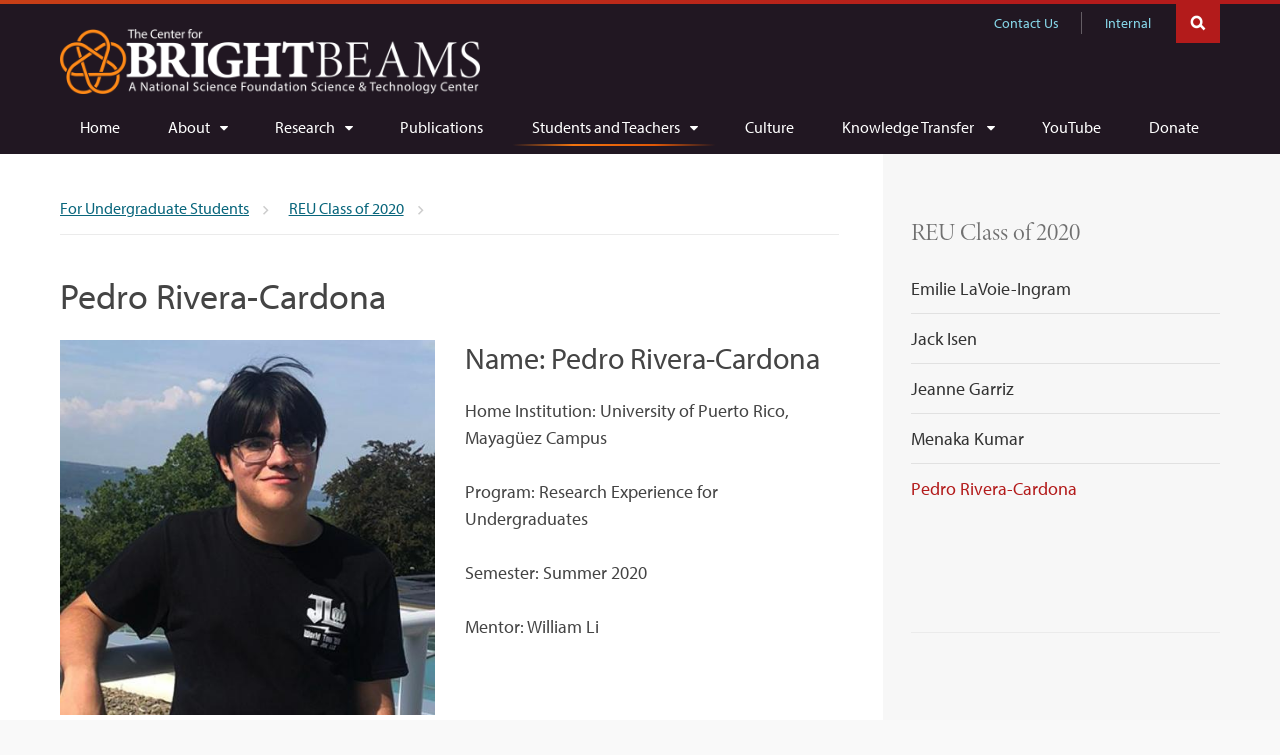

--- FILE ---
content_type: text/html; charset=UTF-8
request_url: https://cbb.cornell.edu/students/reu-class-2020/pedro-rivera-cardona
body_size: 6701
content:
<!DOCTYPE html>
<html lang="en" dir="ltr">
<head>
  <meta http-equiv="X-UA-Compatible" content="IE=edge">
  <meta charset="utf-8" />
<meta name="Generator" content="Drupal 11 (https://www.drupal.org)" />
<meta name="MobileOptimized" content="width" />
<meta name="HandheldFriendly" content="true" />
<meta name="viewport" content="width=device-width, initial-scale=1.0" />
<link rel="icon" href="/themes/custom/cwd_cbb/favicon.ico" type="image/vnd.microsoft.icon" />
<link rel="canonical" href="https://cbb.cornell.edu/students/reu-class-2020/pedro-rivera-cardona" />
<link rel="shortlink" href="https://cbb.cornell.edu/node/134" />

  <title>Pedro Rivera-Cardona | The Center for Bright Beams</title>
  <link rel="stylesheet" media="all" href="/sites/default/files/css/css_f7Gcjs0EpJAJYaUlvymBJpHRDvfKcAUxp-hJj7KFH8I.css?delta=0&amp;language=en&amp;theme=cwd_cbb&amp;include=eJx1jVEKAjEMBS8UzZFKkoYl225b2oib26uLfvrz4A0DI0WzeZ_JbYzAa_cF0qdino9B9U47nSDPnJiW4lY7U70tj2ptu7gw_8MeQ4s5aHPzSHqwZhQabr2Bnv6Wy6_zvbBiuR74qb0AKmg9og" />
<link rel="stylesheet" media="all" href="/sites/default/files/css/css_ZJ7QreXcoy4OdGVuz7nBUNP_a11pLpAAvOMRFVwjBA8.css?delta=1&amp;language=en&amp;theme=cwd_cbb&amp;include=eJx1jVEKAjEMBS8UzZFKkoYl225b2oib26uLfvrz4A0DI0WzeZ_JbYzAa_cF0qdino9B9U47nSDPnJiW4lY7U70tj2ptu7gw_8MeQ4s5aHPzSHqwZhQabr2Bnv6Wy6_zvbBiuR74qb0AKmg9og" />
<link rel="stylesheet" media="all" href="https://use.typekit.net/ljs6out.css" />

  <script type="application/json" data-drupal-selector="drupal-settings-json">{"path":{"baseUrl":"\/","pathPrefix":"","currentPath":"node\/134","currentPathIsAdmin":false,"isFront":false,"currentLanguage":"en"},"pluralDelimiter":"\u0003","suppressDeprecationErrors":true,"gtag":{"tagId":"G-332031GP8E","consentMode":false,"otherIds":[],"events":[],"additionalConfigInfo":{"cookie_domain":"cbb.cornell.edu"}},"ajaxPageState":{"libraries":"eJxtjksOwyAMRC9EwpGQgRF1QmILXDXcvulHqlp1M9KbeYtJKzKbtGCsOryKKlpo2MTg0vf4zKW7dMshUocvVSLVqduovJdPfwFltKmnxmovP8X4T3_UNhQrm8NubCNgi8g-kRrL7nDYKa8-t6tSnd_oikipCEbFlzN-eaaFDtdHN2z-cekOSTBaOQ","theme":"cwd_cbb","theme_token":null},"ajaxTrustedUrl":[],"data":{"extlink":{"extTarget":false,"extTargetAppendNewWindowDisplay":true,"extTargetAppendNewWindowLabel":"(opens in a new window)","extTargetNoOverride":false,"extNofollow":false,"extTitleNoOverride":false,"extNoreferrer":false,"extFollowNoOverride":false,"extClass":"0","extLabel":"(link is external)","extImgClass":false,"extSubdomains":true,"extExclude":"","extInclude":"","extCssExclude":".no-extlink, .cwd-basic, .link-button","extCssInclude":"","extCssExplicit":"#main-article","extAlert":false,"extAlertText":"This link will take you to an external web site. We are not responsible for their content.","extHideIcons":false,"mailtoClass":"mailto","telClass":"","mailtoLabel":"(link sends email)","telLabel":"(link is a phone number)","extUseFontAwesome":false,"extIconPlacement":"append","extPreventOrphan":false,"extFaLinkClasses":"fa fa-external-link","extFaMailtoClasses":"fa fa-envelope-o","extAdditionalLinkClasses":"","extAdditionalMailtoClasses":"","extAdditionalTelClasses":"","extFaTelClasses":"fa fa-phone","allowedDomains":[],"extExcludeNoreferrer":""}},"ckeditor_tippy":{"followCursor":false,"interactive":false,"placement":"top"},"user":{"uid":0,"permissionsHash":"13b6fda40ebb310b5ebc65cc542763d9631c557466d21557447bca15ba52c27f"}}</script>
<script src="/core/assets/vendor/jquery/jquery.min.js?v=4.0.0-rc.1"></script>
<script src="/sites/default/files/js/js_DP-1uOR4Ne5vj-PbbaNFXaf_Jkt5SGDR75zJKhLNLUE.js?scope=header&amp;delta=1&amp;language=en&amp;theme=cwd_cbb&amp;include=eJxdilEOwjAMQy_UrUeq0jQK3QKJ0iC22zPBJMR-nmX74Uqth3qJbrZnUzPy4nTXoIT_54fLSPhqpcKgzKIVZBqxS3_wb78RNPJpoHeLr4-1XnXa4sg1N38ayHzWxKosVAI484Frn2GB7Q3EN0cz"></script>
<script src="/modules/contrib/google_tag/js/gtag.js?t8vq00"></script>

</head>
<body class="path-node page-node-type-page secondary-page cu-seal cu-gray sidebar sidebar-right sidebar-tint sidebar-tint-edge has-sidebar-primary no-sidebar-secondary">

  <div id="skipnav"><a href="#main">Skip to main content</a></div>

  <div class="band" id="super-header">
  <div id="cu-search" class="cu-search">
  <div class="container-fluid">
    <form id="cu-search-form" role="search" action="/search/node/" method="get">
      <label for="cu-search-query" class="sr-only">Search:</label>
      <input type="text" id="cu-search-query" name="keys" value="" size="30">
      <button name="btnG" id="cu-search-submit" type="submit" value="go"><span class="sr-only">Submit search</span></button>
    </form>
  </div>
</div>
  <header id="cu-header" aria-label="Site banner">
    <div class="cu45-helper"></div>
    <div class="container-fluid cu-brand">
      <h1><a href="/"><img src="/themes/custom/cwd_cbb/images/cbb/cbb_banner_full_white960.png" width="960" height="148" alt="The Center for Bright Beams, A National Science Foundation Science and Technology Center"></a></h1>
      <div class="buttons">
        <button class="mobile-button" id="mobile-nav">Main Menu</button>
        <button class="mobile-button" id="cu-search-button">Toggle Search Form</button>
          <nav id="utility-navigation" aria-label="Supplementary Navigation">
  
              <ul class="menu list-menu links">
                    <li class="menu-item">
        <a href="mailto:cbbinfo@cornell.edu">Contact Us</a>
              </li>
                <li class="menu-item">
        <a href="/internal-resources" data-drupal-link-system-path="node/339">Internal</a>
              </li>
        </ul>
  


</nav>


      </div>
    </div>
  </header>

  <header id="site-header" aria-label="Site navigation">
      <nav class="dropdown-menu dropdown-menu-on-demand" id="main-navigation" aria-label="Main Navigation">
  <div class="container-fluid">
    <a id="mobile-home" href="/"><span class="sr-only">Home</span></a>
              
              <ul class="menu list-menu links">
                    <li class="menu-item">
        <a href="/welcome" data-drupal-link-system-path="node/24">Home</a>
              </li>
                <li class="menu-item menu-item--expanded">
        <a href="/about" data-drupal-link-system-path="node/456">About</a>
                                <ul class="menu list-menu links">
                    <li class="menu-item">
        <a href="/about" data-drupal-link-system-path="node/456">About Home</a>
              </li>
                <li class="menu-item">
        <a href="/about/people" data-drupal-link-system-path="about/people">Our People</a>
              </li>
                <li class="menu-item">
        <a href="/about/our-partners" data-drupal-link-system-path="node/690">Our Partners</a>
              </li>
                <li class="menu-item">
        <a href="/about/cbb-alumni" data-drupal-link-system-path="node/125">CBB Alumni</a>
              </li>
                <li class="menu-item menu-item--collapsed">
        <a href="/about/events" data-drupal-link-system-path="about/events">Events</a>
              </li>
                <li class="menu-item">
        <a href="https://cbb.cornell.edu/spotlights?spotlight-category-tid=9">Newsletters</a>
              </li>
                <li class="menu-item">
        <a href="/about/external-advisory-board" data-drupal-link-system-path="node/233">External Advisory Board</a>
              </li>
                <li class="menu-item">
        <a href="https://cbb.cornell.edu/awards-honors-and-appointments">Awards and Honors</a>
              </li>
                <li class="menu-item">
        <a href="/careers" data-drupal-link-system-path="node/337">Job Opportunities</a>
              </li>
                <li class="menu-item">
        <a href="/about/community-engagement" data-drupal-link-system-path="node/462">Community Engagement</a>
              </li>
        </ul>
  
              </li>
                <li class="menu-item menu-item--expanded">
        <a href="/research" data-drupal-link-system-path="node/63">Research</a>
                                <ul class="menu list-menu links">
                    <li class="menu-item">
        <a href="/research" data-drupal-link-system-path="node/63">Research Home</a>
              </li>
                <li class="menu-item menu-item--collapsed">
        <a href="/research/beam-production" data-drupal-link-system-path="node/443">Beam Production</a>
              </li>
                <li class="menu-item menu-item--collapsed">
        <a href="/research/beam-acceleration" data-drupal-link-system-path="node/64">Beam Acceleration</a>
              </li>
                <li class="menu-item menu-item--collapsed">
        <a href="/research/beam-dynamics-and-control" data-drupal-link-system-path="node/65">Beam Dynamics and Control</a>
              </li>
                <li class="menu-item">
        <a href="https://cbb.cornell.edu/research/cbb-research-ecosystem">Research Ecosystem</a>
              </li>
                <li class="menu-item">
        <a href="/research/research-highlights" data-drupal-link-system-path="research/research-highlights">Research Highlights</a>
              </li>
        </ul>
  
              </li>
                <li class="menu-item">
        <a href="/publications" data-drupal-link-system-path="node/29">Publications</a>
              </li>
                <li class="menu-item menu-item--expanded menu-item--active-trail">
        <a href="/outreach" data-drupal-link-system-path="node/35">Students and Teachers</a>
                                <ul class="menu list-menu links">
                    <li class="menu-item">
        <a href="/outreach" data-drupal-link-system-path="node/35">Students and Teachers Home</a>
              </li>
                <li class="menu-item menu-item--collapsed menu-item--active-trail">
        <a href="/students-and-teachers/undergraduate-students" data-drupal-link-system-path="node/32">For Undergraduate Students</a>
              </li>
                <li class="menu-item">
        <a href="/students-and-teachers/teachers" data-drupal-link-system-path="node/486">For Teachers</a>
              </li>
                <li class="menu-item">
        <a href="https://cbb.cornell.edu/students-and-teachers/students/research-experience-undergraduates-reu">Research Experience for Undergrads</a>
              </li>
                <li class="menu-item">
        <a href="/students-and-teachers/resources-cbb-students" data-drupal-link-system-path="node/342">Resources for CBB Students</a>
              </li>
        </ul>
  
              </li>
                <li class="menu-item">
        <a href="/culture-and-inclusion" title="Diversity and Inclusion at CBB" data-drupal-link-system-path="node/496">Culture</a>
              </li>
                <li class="menu-item menu-item--expanded">
        <a href="https://cbb.cornell.edu/knowledge-transfer-new">Knowledge Transfer </a>
                                <ul class="menu list-menu links">
                    <li class="menu-item">
        <a href="/knowledge-transfer/knowledge-transfer" data-drupal-link-system-path="node/799">Knowledge Transfer Home</a>
              </li>
                <li class="menu-item">
        <a href="/knowledge-transfer/our-patents-and-discoveries" data-drupal-link-system-path="node/804">Our Patents and Discoveries</a>
              </li>
                <li class="menu-item">
        <a href="/knowledge-transfer/transferred-technology" data-drupal-link-system-path="node/896">Transferred Technology</a>
              </li>
                <li class="menu-item">
        <a href="/knowledge-transfer/our-people-shaping-future" data-drupal-link-system-path="node/805">Our People - Shaping the Future</a>
              </li>
                <li class="menu-item">
        <a href="/knowledge-transfer/team-science-best-practices" data-drupal-link-system-path="node/895">Team Science Best Practices</a>
              </li>
        </ul>
  
              </li>
                <li class="menu-item">
        <a href="https://www.youtube.com/channel/UCLLGLeOr-UUnws3RxbTK1NQ">YouTube</a>
              </li>
                <li class="menu-item">
        <a href="/donate" data-drupal-link-system-path="node/978">Donate</a>
              </li>
        </ul>
  


      </div>
</nav>


  </header>

  </div>

  
    <div id="main-content" class="band">
  <main id="main" class="container-fluid aria-target" tabindex="-1">

    <div class="row">
      <div id="sidebar-top" class="secondary">
            <h2 class="menu-block-title"><a href="/students-and-teachers/undergraduate-students/research-experience-undergraduates-reu/reu-class-2020" class="menu-item--active-trail" data-drupal-link-system-path="node/34">REU Class of 2020</a></h2>
<nav class="secondary-navigation drupal-section-navigation mobile-expander" aria-label="Section Navigation">
  
              <ul class="menu">
                    <li class="menu-item">
        <a href="/students/reu-class-2020/emilie-lavoie-ingram" data-drupal-link-system-path="node/133">Emilie LaVoie-Ingram</a>
              </li>
                <li class="menu-item">
        <a href="/students/reu-class-2020/jack-isen" data-drupal-link-system-path="node/131">Jack Isen</a>
              </li>
                <li class="menu-item">
        <a href="/students/reu-class-2020/jeanne-garriz" data-drupal-link-system-path="node/130">Jeanne Garriz</a>
              </li>
                <li class="menu-item">
        <a href="/students/reu-class-2020/menaka-kumar" data-drupal-link-system-path="node/132">Menaka Kumar</a>
              </li>
                <li class="menu-item menu-item--active-trail">
        <a href="/students/reu-class-2020/pedro-rivera-cardona" data-drupal-link-system-path="node/134" class="is-active" aria-current="page">Pedro Rivera-Cardona</a>
              </li>
        </ul>
  


</nav>



        </div>
            <article id="main-article" class="primary">

          <div id="block-cwd-cbb-breadcrumbs" class="block block-system block-system-breadcrumb-block">
  
    
        <nav class="breadcrumb" aria-labelledby="system-breadcrumb">
    <h2 id="system-breadcrumb" class="visually-hidden">Breadcrumb</h2>
    <ul class="list-menu">
          <li>
                  <a href="/students-and-teachers/undergraduate-students"><span class="limiter">For Undergraduate Students</span></a>
              </li>
          <li>
                  <a href="/students-and-teachers/undergraduate-students/research-experience-undergraduates-reu/reu-class-2020"><span class="limiter">REU Class of 2020</span></a>
              </li>
        </ul>
  </nav>

  </div>



        
        <section>

            <div data-drupal-messages-fallback class="hidden"></div>


  
  <h1>Pedro Rivera-Cardona</h1>




  
  
    

  <div class="field-body double-margin">
  <div class="padded two-col">
<div>
<div data-embed-button="images" data-entity-embed-display="view_mode:media.medium_square_vm" data-entity-type="media" data-entity-uuid="1859fd2c-e9fc-44d3-b5e4-9964eabe2e0a" data-langcode="en" data-entity-embed-display-settings="[]" class="embedded-entity">

          <img loading="lazy" src="/sites/default/files/styles/medium_square/public/2021-03/Rivera_Cardona.jpg?h=252f27fa&amp;itok=uQXuYS3h" width="480" height="480" alt="Pedro Rivera-Cardona">



  
</div>

</div>

<div>
<h2>Name: Pedro Rivera-Cardona</h2>

<p>Home Institution: University of Puerto Rico, Mayagüez Campus</p>

<p>Program: Research Experience for Undergraduates</p>

<p>Semester: Summer 2020</p>

<p>Mentor: William Li</p>
</div>
</div>

<aside>
<h3>Q&amp;A</h3>

<p><strong><em>What is the research you are engaged in and what you have accomplished this summer?</em></strong></p>

<p>I am working on Ultrafast Electron Diffraction and lowering the emittance of electron beams by using extra charge as a shield to our desired electron bunch.</p>

<p><strong><em>What are the impacts of your research for the general public? </em></strong></p>

<p>UED helps in studying the properties of materials at different states and how they behave when exposed to different environments. This helps in improving superconductor technology.</p>

<p><strong><em>What did you enjoy most about this research/summer experience?</em></strong></p>

<p>Being able to interact with interns from different states, and communicating with experienced faculty about my future career goals.</p>

<p><strong><em>What did you find the most challenging about this research?</em></strong></p>

<p>Communication was difficult due to Puerto Rico's Hurricane Season and the ongoing pandemic.</p>

<p><strong><em>How has this experience changed your view about being a researcher? </em></strong></p>

<p>The CLASSE/CBB REU has increased my motivation on being a full-time researcher.</p>
</aside></div>




          
        </section>

        
      </article>
          </div>

  </main>
</div>





  

  <footer aria-label="Site Footer">
  <div class="main-footer">
    <div class="container-fluid sidebar-left">
      <div class="row">
        <div class="primary">
            <div id="block-footer-maincontent" class="block block-block-content block-block-content13c9b8f6-8517-4d12-80d2-3fcc19000ba9">
  
    
      
            <div><h3 class="sr-only">Follow us on:</h3>

<div class="flex-grid">
<div class="flex-5">
<h2><a href="https://www.nsf.gov"><img alt="National Science Foundation" class="nsf" height="480" src="/themes/custom/cwd_cbb/images/cbb/nsf_white480.png" width="480" loading="lazy"></a></h2>

<p>CBB research is conducted with major support from the National Science Foundation under Grant No. PHY-1549132.</p>
</div>

<div class="flex-7">
<p class="full-margin">©2021 Center for Bright Beams</p>

<h2 class="sr-only">Quick Links</h2>

<!--
<ul class="custom no-bullet inline">
	<li><a href="mailto:cbbinfo@cornell.edu">Contact Us</a></li>
</ul>
-->

<div class="social">
<h2 class="sr-only">Follow us on:</h2>
<a href="https://www.facebook.com/BrighterBeams"><img alt="Facebook" height="30" src="/themes/custom/cwd_base/images/layout/icon_facebook.svg" width="30" loading="lazy"></a> <a href="https://twitter.com/BrighterBeams"><img alt="Twitter" height="30" src="/themes/custom/cwd_base/images/layout/icon_twitter.svg" width="30" loading="lazy"></a> <a href="https://www.instagram.com/brighterbeams/"><img alt="Instagram" height="30" src="/themes/custom/cwd_base/images/layout/icon_instagram.svg" width="30" loading="lazy"></a> <a href="https://www.youtube.com/channel/UCLLGLeOr-UUnws3RxbTK1NQ"><img alt="YouTube" height="30" src="/themes/custom/cwd_base/images/layout/icon_youtube.svg" width="30" loading="lazy"></a> <a href="https://www.linkedin.com/company/brightbeams"><img alt="LinkedIn" height="30" src="/themes/custom/cwd_base/images/layout/icon_linkedin.svg" width="30" loading="lazy"></a></div>
</div>
</div>
</div>
      
  </div>


        </div>
        <div class="secondary">
            <div id="block-footer-contact" class="block block-block-content block-block-contentfb5636fa-d633-4514-b8ca-db7e2b777d61">
  
    
      
            <div><h2>The Center for Bright Beams</h2>

<p>457 Physical Sciences Building<br>
Cornell University<br>
245 East Ave<br>
Ithaca, NY 14853</p>

<p><a class="link-block" href="https://cbb.cornell.edu/contact/connect_with_us">Contact Us</a></p></div>
      
  </div>


        </div>
      </div>
    </div>
  </div>
  <div class="sub-footer">
    <div class="container-fluid sidebar-left">
      <div class="row">
        <div class="content footer-accessibility vertical-align">
          <p>If you have a disability and are having trouble accessing information on this website or need materials in an alternate format, contact <a href="mailto:web-accessibility@cornell.edu">web-accessibility@cornell.edu</a> for assistance.</p>
        </div>
      </div>
      
    </div>
  </div>
</footer>

  <script src="/sites/default/files/js/js_IpIfJLHWAE2Ms2J9VfK2JqM0T-aJ94d1LHVYWU_hsa8.js?scope=footer&amp;delta=0&amp;language=en&amp;theme=cwd_cbb&amp;include=eJxdilEOwjAMQy_UrUeq0jQK3QKJ0iC22zPBJMR-nmX74Uqth3qJbrZnUzPy4nTXoIT_54fLSPhqpcKgzKIVZBqxS3_wb78RNPJpoHeLr4-1XnXa4sg1N38ayHzWxKosVAI484Frn2GB7Q3EN0cz"></script>
<script src="//unpkg.com/@popperjs/core@2.11.8/dist/umd/popper.min.js"></script>
<script src="/sites/default/files/js/js_PRBh58UNgHcva8q4qyEA37ym_0OpnYHork2E25LCqIY.js?scope=footer&amp;delta=2&amp;language=en&amp;theme=cwd_cbb&amp;include=eJxdilEOwjAMQy_UrUeq0jQK3QKJ0iC22zPBJMR-nmX74Uqth3qJbrZnUzPy4nTXoIT_54fLSPhqpcKgzKIVZBqxS3_wb78RNPJpoHeLr4-1XnXa4sg1N38ayHzWxKosVAI484Frn2GB7Q3EN0cz"></script>

  <!-- Emergency Banner removed March 2021  -->
  <!-- <script src="https://embanner.univcomm.cornell.edu/OWC-emergency-banner.js" type="text/javascript" async></script> -->
  <!-- SiteImprove Analytics -->
  <script type="text/javascript">
    (function() {
      var sz = document.createElement('script'); sz.type = 'text/javascript'; sz.async = true;
      sz.src = '//siteimproveanalytics.com/js/siteanalyze_6120104.js';
      var s = document.getElementsByTagName('script')[0]; s.parentNode.insertBefore(sz, s);
    })();
  </script>
  <script src="https://unpkg.com/@popperjs/core@2"></script>
  <script src="https://unpkg.com/tippy.js@6"></script>
</body>
</html>


--- FILE ---
content_type: text/javascript
request_url: https://cbb.cornell.edu/sites/default/files/js/js_DP-1uOR4Ne5vj-PbbaNFXaf_Jkt5SGDR75zJKhLNLUE.js?scope=header&delta=1&language=en&theme=cwd_cbb&include=eJxdilEOwjAMQy_UrUeq0jQK3QKJ0iC22zPBJMR-nmX74Uqth3qJbrZnUzPy4nTXoIT_54fLSPhqpcKgzKIVZBqxS3_wb78RNPJpoHeLr4-1XnXa4sg1N38ayHzWxKosVAI484Frn2GB7Q3EN0cz
body_size: 1954
content:
/* @license GPL-2.0-or-later https://www.drupal.org/licensing/faq */
(function(){const settingsElement=document.querySelector('head > script[type="application/json"][data-drupal-selector="drupal-settings-json"], body > script[type="application/json"][data-drupal-selector="drupal-settings-json"]');window.drupalSettings={};if(settingsElement!==null)window.drupalSettings=JSON.parse(settingsElement.textContent);})();;
var default_div='#site-header';var default_caption_div='#site-headline';var default_heading2='';var default_slide_time=8;var default_transition_speed=1;var default_autoplay=true;var default_random_start=true;var default_caption_height='8em';var default_image_path='';var default_bg_color='#363f47';var slider_count=0;var captionless=true;var align='left';var valign='top';var no_numbers=true;var nextprev=true;function cwd_slider(div,caption,time,speed,auto,random,height,path,bg,heading2){slider_count++;var sid='s'+slider_count;var image_array=window['image_array'+slider_count];var current_slide=0;var slide_count=0;var starting_slide=0;var autoplaying=false;var slide_interval;var is_transitioning=false;var queued_request=false;var photo_credit_mode=false;jQuery(document).ready(function($){var image_div=div||default_div;var caption_div=caption||default_caption_div;var heading2_h=heading2||default_heading2;var slide_time=time||default_slide_time;var transition_speed=speed||default_transition_speed;var caption_height=height||default_caption_height;var image_path=path||default_image_path;var bg_color=bg||default_bg_color;if(auto==true||auto==false)var autoplay=auto;else var autoplay=default_autoplay;if(random==true||random==false)var random_start=random;else var random_start=default_random_start;var caption_div_inner=caption_div+' .caption-inner';slide_count=image_array.length||0;$(image_div).addClass('slider');$(image_div).css('background',bg_color);$(caption_div).find('.caption-inner').remove();if($(caption_div).hasClass('photo-credits'))photo_credit_mode=true;for(i=0;i<slide_count;i++){$(image_div).append('<div class="slide-buffer" id="'+sid+'-slide-buffer'+i+'"></div>');$('#'+sid+'-slide-buffer'+i).data('loaded',false);$('#'+sid+'-slide-buffer'+i).data('heading',image_array[i][1]);$('#'+sid+'-slide-buffer'+i).data('caption',image_array[i][2]);$('#'+sid+'-slide-buffer'+i).data('link',image_array[i][3]);$('#'+sid+'-slide-buffer'+i).data('alt',image_array[i][4]);$('#'+sid+'-slide-buffer'+i).data('heading2',image_array[i][5]);$('#'+sid+'-slide-buffer'+i).css('background-image','url('+image_array[i][0]+')');$(caption_div).append('<div class="caption-inner caption'+i+'"></div>');if($('#'+sid+'-slide-buffer'+i).data('link')!=''){$(caption_div_inner+'.caption'+i).append('<a class="caption-focus"></a>');$(caption_div_inner+'.caption'+i+' a').attr('href',$('#'+sid+'-slide-buffer'+i).data('link'));}else $(caption_div_inner+'.caption'+i).append('<div class="caption-focus" tabIndex="0"></div>');if($('#'+sid+'-slide-buffer'+i).data('heading')!='')$(caption_div_inner+'.caption'+i+' .caption-focus').append('<h2><span>'+$('#'+sid+'-slide-buffer'+i).data('heading')+'</span></h2>');if($('#'+sid+'-slide-buffer'+i).data('caption')!='')$(caption_div_inner+'.caption'+i+' .caption-focus').append('<p><span>'+$('#'+sid+'-slide-buffer'+i).data('caption')+'</span></p>');if(image_array[i][1].length>0||image_array[i][2].length>0)captionless=false;else{$(caption_div_inner+'.caption'+i).addClass('empty');if($('#'+sid+'-slide-buffer'+i).data('alt')!='')$(caption_div_inner+'.caption'+i+' .caption-focus').append('<p class="hidden"><span>'+$('#'+sid+'-slide-buffer'+i).data('alt')+'</span></p>');else $(caption_div_inner+'.caption'+i+' .caption-focus').append('<p class="hidden"><span>Slide '+(i+1)+'</span></p>');}if(photo_credit_mode){$(caption_div_inner+'.caption'+i).find('.caption-focus').wrapInner('<div class="photo-credit-text off"></div>');$(caption_div_inner+'.caption'+i).find('.caption-focus').append('<span class="photo-credit-icon zmdi zmdi-camera" aria-hidden="true"><span class="sr-only">Show Photo Credit</span></span>');$(caption_div_inner+'.caption'+i).find('.photo-credit-icon').hover(function(){$(this).prev('.photo-credit-text').removeClass('off');},function(){$(this).prev('.photo-credit-text').addClass('off');});}}if(captionless)$('body').addClass('slider-no-caption');if(random_start==true){starting_slide=Math.floor(Math.random()*slide_count);if(starting_slide>slide_count)starting_slide=slide_count;current_slide=starting_slide;}$(caption_div_inner+'.caption'+starting_slide).addClass('active');changeSlide(starting_slide,false);if(slide_count>1)startSlider();function startSlider(){if(autoplay==true)slide_interval=setInterval(slideTimer,(slide_time*1000));buildNav();}function slideTimer(){var next_slide=current_slide+1;if(next_slide>=slide_count)next_slide=0;changeSlide(next_slide,true);}function buildNav(){var numbers=' numbers';if(no_numbers)numbers=' no-numbers';var nextprev_html='';if(nextprev&&slide_count>1)nextprev_html='<div class="next-prev"><a class="prev" href="'+caption_div+'"><span class="hidden">Previous Slide</span><span class="fa fa-angle-left"></span></a><a class="next" href="'+caption_div+'"><span class="hidden">Next Slide</span><span class="fa fa-angle-right"></span></a></div>';$(caption_div_inner).last().after('<div class="campaign-nav '+align+numbers+'" aria-hidden="true"><h3 class="hidden">View Another Slide</h3>'+nextprev_html+'<ul class="list-menu sans"></ul></div>');$(image_div+' .slide-buffer').each(function(i){$(caption_div+' ul').append('<li><a href="'+caption_div+'"><span class="dot"><span class="num">'+(i+1)+'</span></span><span class="hidden">. '+$(this).data('heading')+'</span></a></li>');});$(caption_div+' ul').children('li').eq(current_slide).children('a').addClass('active');$(caption_div+' ul').find('a').each(function(i){$(this).click(function(e){e.preventDefault();clearInterval(slide_interval);if(!is_transitioning){if(i!=current_slide)changeSlide(i,false);}else{if($.isNumeric(queued_request)==false&&i!=current_slide)queued_request=i;}});});$(caption_div+' .next-prev a').click(function(e){e.preventDefault();clearInterval(slide_interval);if(!is_transitioning){if($(this).hasClass('next')){current_slide++;if(current_slide>=slide_count)current_slide=0;}else{current_slide--;if(current_slide<0)current_slide=slide_count-1;}changeSlide(current_slide,false);}});$(image_div+' a, '+image_div+' .caption-focus').focus(function(){clearInterval(slide_interval);});$(caption_div).find('.caption-inner .caption-focus').focus(function(){var target=$(this).parent().index();if(target!=current_slide)if(!is_transitioning)changeSlide(target,false);else{if($.isNumeric(queued_request)==false)queued_request=target;}});}function changeSlide(slide,include_transition){var c_speed=transition_speed*1000;if(!include_transition){c_speed=300;$(caption_div).addClass('quick');if(heading2_h!='')$(heading2_h+' span').addClass('quick');}current_slide=slide;$(caption_div+' ul a').removeClass('active');$(caption_div+' ul').children('li').eq(slide).children('a').addClass('active');if(heading2_h!='')$(heading2_h+' span').addClass('extra-heading-animate').text($('#'+sid+'-slide-buffer'+slide).data('heading2'));$(caption_div_inner).removeClass('active');$(caption_div_inner+'.caption'+slide).addClass('active');is_transitioning=true;$('#'+sid+'-slide-buffer'+slide).hide().addClass('incoming-slide').fadeIn(c_speed,function(){$(image_div+' .current-slide').removeClass('current-slide');$(this).addClass('current-slide').removeClass('incoming-slide');if($.isNumeric(queued_request)==true)changeSlide(queued_request,false);if(heading2_h!='')$(heading2_h+' span').removeClass('extra-heading-animate quick');is_transitioning=queued_request=false;});$(caption_div).removeClass('quick');}});};


--- FILE ---
content_type: image/svg+xml
request_url: https://cbb.cornell.edu/themes/custom/cwd_base/images/layout/icon_facebook.svg
body_size: 86
content:
<?xml version="1.0" encoding="UTF-8" standalone="no"?>
<svg width="30px" height="30px" viewBox="0 0 30 30" version="1.1" xmlns="http://www.w3.org/2000/svg" xmlns:xlink="http://www.w3.org/1999/xlink" xmlns:sketch="http://www.bohemiancoding.com/sketch/ns">
    <!-- Generator: Sketch 3.4.4 (17249) - http://www.bohemiancoding.com/sketch -->
    <title>icon</title>
    <desc>Created with Sketch.</desc>
    <defs></defs>
    <g id="Page-1" stroke="none" stroke-width="1" fill="none" fill-rule="evenodd" sketch:type="MSPage">
        <g id="icon" sketch:type="MSLayerGroup">
            <circle id="Oval" fill="#FFFFFF" sketch:type="MSShapeGroup" cx="15" cy="15" r="15"></circle>
            <path d="M16.0256104,23.319673 L16.0256104,15.158881 L18.2615013,15.158881 L18.5578051,12.3466269 L16.0256104,12.3466269 L16.0294091,10.9390667 C16.0294091,10.2055875 16.0985784,9.81257258 17.144189,9.81257258 L18.5419769,9.81257258 L18.5419769,7 L16.3057694,7 C13.6197247,7 12.6743065,8.3642458 12.6743065,10.6584783 L12.6743065,12.3469454 L11,12.3469454 L11,15.1591995 L12.6743065,15.1591995 L12.6743065,23.319673 L16.0256104,23.319673 L16.0256104,23.319673 Z" id="Facebook" fill="#2a2a2a" sketch:type="MSShapeGroup"></path>
        </g>
    </g>
</svg>

--- FILE ---
content_type: text/javascript
request_url: https://cbb.cornell.edu/sites/default/files/js/js_PRBh58UNgHcva8q4qyEA37ym_0OpnYHork2E25LCqIY.js?scope=footer&delta=2&language=en&theme=cwd_cbb&include=eJxdilEOwjAMQy_UrUeq0jQK3QKJ0iC22zPBJMR-nmX74Uqth3qJbrZnUzPy4nTXoIT_54fLSPhqpcKgzKIVZBqxS3_wb78RNPJpoHeLr4-1XnXa4sg1N38ayHzWxKosVAI484Frn2GB7Q3EN0cz
body_size: 46107
content:
/* @license GPL-2.0-or-later https://www.drupal.org/licensing/faq */
!function(t,e){"object"==typeof exports&&"undefined"!=typeof module?module.exports=e(require("@popperjs/core")):"function"==typeof define&&define.amd?define(["@popperjs/core"],e):(t=t||self).tippy=e(t.Popper);}(this,(function(t){"use strict";var e="undefined"!=typeof window&&"undefined"!=typeof document,n=!!e&&!!window.msCrypto,r={passive:!0,capture:!0},o=function(){return document.body;};function i(t,e,n){if(Array.isArray(t)){var r=t[e];return null==r?Array.isArray(n)?n[e]:n:r;}return t;}function a(t,e){var n={}.toString.call(t);return 0===n.indexOf("[object")&&n.indexOf(e+"]")>-1;}function s(t,e){return "function"==typeof t?t.apply(void 0,e):t;}function u(t,e){return 0===e?t:function(r){clearTimeout(n),n=setTimeout((function(){t(r);}),e);};var n;}function p(t,e){var n=Object.assign({},t);return e.forEach((function(t){delete n[t];})),n;}function c(t){return [].concat(t);}function f(t,e){-1===t.indexOf(e)&&t.push(e);}function l(t){return t.split("-")[0];}function d(t){return [].slice.call(t);}function v(t){return Object.keys(t).reduce((function(e,n){return void 0!==t[n]&&(e[n]=t[n]),e;}),{});}function m(){return document.createElement("div");}function g(t){return ["Element","Fragment"].some((function(e){return a(t,e);}));}function h(t){return a(t,"MouseEvent");}function b(t){return !(!t||!t._tippy||t._tippy.reference!==t);}function y(t){return g(t)?[t]:function(t){return a(t,"NodeList");}(t)?d(t):Array.isArray(t)?t:d(document.querySelectorAll(t));}function w(t,e){t.forEach((function(t){t&&(t.style.transitionDuration=e+"ms");}));}function x(t,e){t.forEach((function(t){t&&t.setAttribute("data-state",e);}));}function E(t){var e,n=c(t)[0];return null!=n&&null!=(e=n.ownerDocument)&&e.body?n.ownerDocument:document;}function O(t,e,n){var r=e+"EventListener";["transitionend","webkitTransitionEnd"].forEach((function(e){t[r](e,n);}));}function C(t,e){for(var n=e;n;){var r;if(t.contains(n))return !0;n=null==n.getRootNode||null==(r=n.getRootNode())?void 0:r.host;}return !1;}var T={isTouch:!1},A=0;function L(){T.isTouch||(T.isTouch=!0,window.performance&&document.addEventListener("mousemove",D));}function D(){var t=performance.now();t-A<20&&(T.isTouch=!1,document.removeEventListener("mousemove",D)),A=t;}function k(){var t=document.activeElement;if(b(t)){var e=t._tippy;t.blur&&!e.state.isVisible&&t.blur();}}var R=Object.assign({appendTo:o,aria:{content:"auto",expanded:"auto"},delay:0,duration:[300,250],getReferenceClientRect:null,hideOnClick:!0,ignoreAttributes:!1,interactive:!1,interactiveBorder:2,interactiveDebounce:0,moveTransition:"",offset:[0,10],onAfterUpdate:function(){},onBeforeUpdate:function(){},onCreate:function(){},onDestroy:function(){},onHidden:function(){},onHide:function(){},onMount:function(){},onShow:function(){},onShown:function(){},onTrigger:function(){},onUntrigger:function(){},onClickOutside:function(){},placement:"top",plugins:[],popperOptions:{},render:null,showOnCreate:!1,touch:!0,trigger:"mouseenter focus",triggerTarget:null},{animateFill:!1,followCursor:!1,inlinePositioning:!1,sticky:!1},{allowHTML:!1,animation:"fade",arrow:!0,content:"",inertia:!1,maxWidth:350,role:"tooltip",theme:"",zIndex:9999}),P=Object.keys(R);function j(t){var e=(t.plugins||[]).reduce((function(e,n){var r,o=n.name,i=n.defaultValue;o&&(e[o]=void 0!==t[o]?t[o]:null!=(r=R[o])?r:i);return e;}),{});return Object.assign({},t,e);}function M(t,e){var n=Object.assign({},e,{content:s(e.content,[t])},e.ignoreAttributes?{}:function(t,e){return (e?Object.keys(j(Object.assign({},R,{plugins:e}))):P).reduce((function(e,n){var r=(t.getAttribute("data-tippy-"+n)||"").trim();if(!r)return e;if("content"===n)e[n]=r;else try{e[n]=JSON.parse(r);}catch(t){e[n]=r;}return e;}),{});}(t,e.plugins));return n.aria=Object.assign({},R.aria,n.aria),n.aria={expanded:"auto"===n.aria.expanded?e.interactive:n.aria.expanded,content:"auto"===n.aria.content?e.interactive?null:"describedby":n.aria.content},n;}function V(t,e){t.innerHTML=e;}function I(t){var e=m();return !0===t?e.className="tippy-arrow":(e.className="tippy-svg-arrow",g(t)?e.appendChild(t):V(e,t)),e;}function S(t,e){g(e.content)?(V(t,""),t.appendChild(e.content)):"function"!=typeof e.content&&(e.allowHTML?V(t,e.content):t.textContent=e.content);}function B(t){var e=t.firstElementChild,n=d(e.children);return {box:e,content:n.find((function(t){return t.classList.contains("tippy-content");})),arrow:n.find((function(t){return t.classList.contains("tippy-arrow")||t.classList.contains("tippy-svg-arrow");})),backdrop:n.find((function(t){return t.classList.contains("tippy-backdrop");}))};}function N(t){var e=m(),n=m();n.className="tippy-box",n.setAttribute("data-state","hidden"),n.setAttribute("tabindex","-1");var r=m();function o(n,r){var o=B(e),i=o.box,a=o.content,s=o.arrow;r.theme?i.setAttribute("data-theme",r.theme):i.removeAttribute("data-theme"),"string"==typeof r.animation?i.setAttribute("data-animation",r.animation):i.removeAttribute("data-animation"),r.inertia?i.setAttribute("data-inertia",""):i.removeAttribute("data-inertia"),i.style.maxWidth="number"==typeof r.maxWidth?r.maxWidth+"px":r.maxWidth,r.role?i.setAttribute("role",r.role):i.removeAttribute("role"),n.content===r.content&&n.allowHTML===r.allowHTML||S(a,t.props),r.arrow?s?n.arrow!==r.arrow&&(i.removeChild(s),i.appendChild(I(r.arrow))):i.appendChild(I(r.arrow)):s&&i.removeChild(s);}return r.className="tippy-content",r.setAttribute("data-state","hidden"),S(r,t.props),e.appendChild(n),n.appendChild(r),o(t.props,t.props),{popper:e,onUpdate:o};}N.$$tippy=!0;var H=1,U=[],_=[];function z(e,a){var p,g,b,y,A,L,D,k,P=M(e,Object.assign({},R,j(v(a)))),V=!1,I=!1,S=!1,N=!1,z=[],F=u(wt,P.interactiveDebounce),W=H++,X=(k=P.plugins).filter((function(t,e){return k.indexOf(t)===e;})),Y={id:W,reference:e,popper:m(),popperInstance:null,props:P,state:{isEnabled:!0,isVisible:!1,isDestroyed:!1,isMounted:!1,isShown:!1},plugins:X,clearDelayTimeouts:function(){clearTimeout(p),clearTimeout(g),cancelAnimationFrame(b);},setProps:function(t){if(Y.state.isDestroyed)return;at("onBeforeUpdate",[Y,t]),bt();var n=Y.props,r=M(e,Object.assign({},n,v(t),{ignoreAttributes:!0}));Y.props=r,ht(),n.interactiveDebounce!==r.interactiveDebounce&&(pt(),F=u(wt,r.interactiveDebounce));n.triggerTarget&&!r.triggerTarget?c(n.triggerTarget).forEach((function(t){t.removeAttribute("aria-expanded");})):r.triggerTarget&&e.removeAttribute("aria-expanded");ut(),it(),J&&J(n,r);Y.popperInstance&&(Ct(),At().forEach((function(t){requestAnimationFrame(t._tippy.popperInstance.forceUpdate);})));at("onAfterUpdate",[Y,t]);},setContent:function(t){Y.setProps({content:t});},show:function(){var t=Y.state.isVisible,e=Y.state.isDestroyed,n=!Y.state.isEnabled,r=T.isTouch&&!Y.props.touch,a=i(Y.props.duration,0,R.duration);if(t||e||n||r)return;if(et().hasAttribute("disabled"))return;if(at("onShow",[Y],!1),!1===Y.props.onShow(Y))return;Y.state.isVisible=!0,tt()&&($.style.visibility="visible");it(),dt(),Y.state.isMounted||($.style.transition="none");if(tt()){var u=rt(),p=u.box,c=u.content;w([p,c],0);}L=function(){var t;if(Y.state.isVisible&&!N){if(N=!0,$.offsetHeight,$.style.transition=Y.props.moveTransition,tt()&&Y.props.animation){var e=rt(),n=e.box,r=e.content;w([n,r],a),x([n,r],"visible");}st(),ut(),f(_,Y),null==(t=Y.popperInstance)||t.forceUpdate(),at("onMount",[Y]),Y.props.animation&&tt()&&function(t,e){mt(t,e);}(a,(function(){Y.state.isShown=!0,at("onShown",[Y]);}));}},function(){var t,e=Y.props.appendTo,n=et();t=Y.props.interactive&&e===o||"parent"===e?n.parentNode:s(e,[n]);t.contains($)||t.appendChild($);Y.state.isMounted=!0,Ct();}();},hide:function(){var t=!Y.state.isVisible,e=Y.state.isDestroyed,n=!Y.state.isEnabled,r=i(Y.props.duration,1,R.duration);if(t||e||n)return;if(at("onHide",[Y],!1),!1===Y.props.onHide(Y))return;Y.state.isVisible=!1,Y.state.isShown=!1,N=!1,V=!1,tt()&&($.style.visibility="hidden");if(pt(),vt(),it(!0),tt()){var o=rt(),a=o.box,s=o.content;Y.props.animation&&(w([a,s],r),x([a,s],"hidden"));}st(),ut(),Y.props.animation?tt()&&function(t,e){mt(t,(function(){!Y.state.isVisible&&$.parentNode&&$.parentNode.contains($)&&e();}));}(r,Y.unmount):Y.unmount();},hideWithInteractivity:function(t){nt().addEventListener("mousemove",F),f(U,F),F(t);},enable:function(){Y.state.isEnabled=!0;},disable:function(){Y.hide(),Y.state.isEnabled=!1;},unmount:function(){Y.state.isVisible&&Y.hide();if(!Y.state.isMounted)return;Tt(),At().forEach((function(t){t._tippy.unmount();})),$.parentNode&&$.parentNode.removeChild($);_=_.filter((function(t){return t!==Y;})),Y.state.isMounted=!1,at("onHidden",[Y]);},destroy:function(){if(Y.state.isDestroyed)return;Y.clearDelayTimeouts(),Y.unmount(),bt(),delete e._tippy,Y.state.isDestroyed=!0,at("onDestroy",[Y]);}};if(!P.render)return Y;var q=P.render(Y),$=q.popper,J=q.onUpdate;$.setAttribute("data-tippy-root",""),$.id="tippy-"+Y.id,Y.popper=$,e._tippy=Y,$._tippy=Y;var G=X.map((function(t){return t.fn(Y);})),K=e.hasAttribute("aria-expanded");return ht(),ut(),it(),at("onCreate",[Y]),P.showOnCreate&&Lt(),$.addEventListener("mouseenter",(function(){Y.props.interactive&&Y.state.isVisible&&Y.clearDelayTimeouts();})),$.addEventListener("mouseleave",(function(){Y.props.interactive&&Y.props.trigger.indexOf("mouseenter")>=0&&nt().addEventListener("mousemove",F);})),Y;function Q(){var t=Y.props.touch;return Array.isArray(t)?t:[t,0];}function Z(){return "hold"===Q()[0];}function tt(){var t;return !(null==(t=Y.props.render)||!t.$$tippy);}function et(){return D||e;}function nt(){var t=et().parentNode;return t?E(t):document;}function rt(){return B($);}function ot(t){return Y.state.isMounted&&!Y.state.isVisible||T.isTouch||y&&"focus"===y.type?0:i(Y.props.delay,t?0:1,R.delay);}function it(t){void 0===t&&(t=!1),$.style.pointerEvents=Y.props.interactive&&!t?"":"none",$.style.zIndex=""+Y.props.zIndex;}function at(t,e,n){var r;(void 0===n&&(n=!0),G.forEach((function(n){n[t]&&n[t].apply(n,e);})),n)&&(r=Y.props)[t].apply(r,e);}function st(){var t=Y.props.aria;if(t.content){var n="aria-"+t.content,r=$.id;c(Y.props.triggerTarget||e).forEach((function(t){var e=t.getAttribute(n);if(Y.state.isVisible)t.setAttribute(n,e?e+" "+r:r);else{var o=e&&e.replace(r,"").trim();o?t.setAttribute(n,o):t.removeAttribute(n);}}));}}function ut(){!K&&Y.props.aria.expanded&&c(Y.props.triggerTarget||e).forEach((function(t){Y.props.interactive?t.setAttribute("aria-expanded",Y.state.isVisible&&t===et()?"true":"false"):t.removeAttribute("aria-expanded");}));}function pt(){nt().removeEventListener("mousemove",F),U=U.filter((function(t){return t!==F;}));}function ct(t){if(!T.isTouch||!S&&"mousedown"!==t.type){var n=t.composedPath&&t.composedPath()[0]||t.target;if(!Y.props.interactive||!C($,n)){if(c(Y.props.triggerTarget||e).some((function(t){return C(t,n);}))){if(T.isTouch)return;if(Y.state.isVisible&&Y.props.trigger.indexOf("click")>=0)return;}else at("onClickOutside",[Y,t]);!0===Y.props.hideOnClick&&(Y.clearDelayTimeouts(),Y.hide(),I=!0,setTimeout((function(){I=!1;})),Y.state.isMounted||vt());}}}function ft(){S=!0;}function lt(){S=!1;}function dt(){var t=nt();t.addEventListener("mousedown",ct,!0),t.addEventListener("touchend",ct,r),t.addEventListener("touchstart",lt,r),t.addEventListener("touchmove",ft,r);}function vt(){var t=nt();t.removeEventListener("mousedown",ct,!0),t.removeEventListener("touchend",ct,r),t.removeEventListener("touchstart",lt,r),t.removeEventListener("touchmove",ft,r);}function mt(t,e){var n=rt().box;function r(t){t.target===n&&(O(n,"remove",r),e());}if(0===t)return e();O(n,"remove",A),O(n,"add",r),A=r;}function gt(t,n,r){void 0===r&&(r=!1),c(Y.props.triggerTarget||e).forEach((function(e){e.addEventListener(t,n,r),z.push({node:e,eventType:t,handler:n,options:r});}));}function ht(){var t;Z()&&(gt("touchstart",yt,{passive:!0}),gt("touchend",xt,{passive:!0})),(t=Y.props.trigger,t.split(/\s+/).filter(Boolean)).forEach((function(t){if("manual"!==t)switch(gt(t,yt),t){case "mouseenter":gt("mouseleave",xt);break;case "focus":gt(n?"focusout":"blur",Et);break;case "focusin":gt("focusout",Et);}}));}function bt(){z.forEach((function(t){var e=t.node,n=t.eventType,r=t.handler,o=t.options;e.removeEventListener(n,r,o);})),z=[];}function yt(t){var e,n=!1;if(Y.state.isEnabled&&!Ot(t)&&!I){var r="focus"===(null==(e=y)?void 0:e.type);y=t,D=t.currentTarget,ut(),!Y.state.isVisible&&h(t)&&U.forEach((function(e){return e(t);})),"click"===t.type&&(Y.props.trigger.indexOf("mouseenter")<0||V)&&!1!==Y.props.hideOnClick&&Y.state.isVisible?n=!0:Lt(t),"click"===t.type&&(V=!n),n&&!r&&Dt(t);}}function wt(t){var e=t.target,n=et().contains(e)||$.contains(e);"mousemove"===t.type&&n||function(t,e){var n=e.clientX,r=e.clientY;return t.every((function(t){var e=t.popperRect,o=t.popperState,i=t.props.interactiveBorder,a=l(o.placement),s=o.modifiersData.offset;if(!s)return !0;var u="bottom"===a?s.top.y:0,p="top"===a?s.bottom.y:0,c="right"===a?s.left.x:0,f="left"===a?s.right.x:0,d=e.top-r+u>i,v=r-e.bottom-p>i,m=e.left-n+c>i,g=n-e.right-f>i;return d||v||m||g;}));}(At().concat($).map((function(t){var e,n=null==(e=t._tippy.popperInstance)?void 0:e.state;return n?{popperRect:t.getBoundingClientRect(),popperState:n,props:P}:null;})).filter(Boolean),t)&&(pt(),Dt(t));}function xt(t){Ot(t)||Y.props.trigger.indexOf("click")>=0&&V||(Y.props.interactive?Y.hideWithInteractivity(t):Dt(t));}function Et(t){Y.props.trigger.indexOf("focusin")<0&&t.target!==et()||Y.props.interactive&&t.relatedTarget&&$.contains(t.relatedTarget)||Dt(t);}function Ot(t){return !!T.isTouch&&Z()!==t.type.indexOf("touch")>=0;}function Ct(){Tt();var n=Y.props,r=n.popperOptions,o=n.placement,i=n.offset,a=n.getReferenceClientRect,s=n.moveTransition,u=tt()?B($).arrow:null,p=a?{getBoundingClientRect:a,contextElement:a.contextElement||et()}:e,c=[{name:"offset",options:{offset:i}},{name:"preventOverflow",options:{padding:{top:2,bottom:2,left:5,right:5}}},{name:"flip",options:{padding:5}},{name:"computeStyles",options:{adaptive:!s}},{name:"$$tippy",enabled:!0,phase:"beforeWrite",requires:["computeStyles"],fn:function(t){var e=t.state;if(tt()){var n=rt().box;["placement","reference-hidden","escaped"].forEach((function(t){"placement"===t?n.setAttribute("data-placement",e.placement):e.attributes.popper["data-popper-"+t]?n.setAttribute("data-"+t,""):n.removeAttribute("data-"+t);})),e.attributes.popper={};}}}];tt()&&u&&c.push({name:"arrow",options:{element:u,padding:3}}),c.push.apply(c,(null==r?void 0:r.modifiers)||[]),Y.popperInstance=t.createPopper(p,$,Object.assign({},r,{placement:o,onFirstUpdate:L,modifiers:c}));}function Tt(){Y.popperInstance&&(Y.popperInstance.destroy(),Y.popperInstance=null);}function At(){return d($.querySelectorAll("[data-tippy-root]"));}function Lt(t){Y.clearDelayTimeouts(),t&&at("onTrigger",[Y,t]),dt();var e=ot(!0),n=Q(),r=n[0],o=n[1];T.isTouch&&"hold"===r&&o&&(e=o),e?p=setTimeout((function(){Y.show();}),e):Y.show();}function Dt(t){if(Y.clearDelayTimeouts(),at("onUntrigger",[Y,t]),Y.state.isVisible){if(!(Y.props.trigger.indexOf("mouseenter")>=0&&Y.props.trigger.indexOf("click")>=0&&["mouseleave","mousemove"].indexOf(t.type)>=0&&V)){var e=ot(!1);e?g=setTimeout((function(){Y.state.isVisible&&Y.hide();}),e):b=requestAnimationFrame((function(){Y.hide();}));}}else vt();}}function F(t,e){void 0===e&&(e={});var n=R.plugins.concat(e.plugins||[]);document.addEventListener("touchstart",L,r),window.addEventListener("blur",k);var o=Object.assign({},e,{plugins:n}),i=y(t).reduce((function(t,e){var n=e&&z(e,o);return n&&t.push(n),t;}),[]);return g(t)?i[0]:i;}F.defaultProps=R,F.setDefaultProps=function(t){Object.keys(t).forEach((function(e){R[e]=t[e];}));},F.currentInput=T;var W=Object.assign({},t.applyStyles,{effect:function(t){var e=t.state,n={popper:{position:e.options.strategy,left:"0",top:"0",margin:"0"},arrow:{position:"absolute"},reference:{}};Object.assign(e.elements.popper.style,n.popper),e.styles=n,e.elements.arrow&&Object.assign(e.elements.arrow.style,n.arrow);}}),X={mouseover:"mouseenter",focusin:"focus",click:"click"};var Y={name:"animateFill",defaultValue:!1,fn:function(t){var e;if(null==(e=t.props.render)||!e.$$tippy)return {};var n=B(t.popper),r=n.box,o=n.content,i=t.props.animateFill?function(){var t=m();return t.className="tippy-backdrop",x([t],"hidden"),t;}():null;return {onCreate:function(){i&&(r.insertBefore(i,r.firstElementChild),r.setAttribute("data-animatefill",""),r.style.overflow="hidden",t.setProps({arrow:!1,animation:"shift-away"}));},onMount:function(){if(i){var t=r.style.transitionDuration,e=Number(t.replace("ms",""));o.style.transitionDelay=Math.round(e/10)+"ms",i.style.transitionDuration=t,x([i],"visible");}},onShow:function(){i&&(i.style.transitionDuration="0ms");},onHide:function(){i&&x([i],"hidden");}};}};var q={clientX:0,clientY:0},$=[];function J(t){var e=t.clientX,n=t.clientY;q={clientX:e,clientY:n};}var G={name:"followCursor",defaultValue:!1,fn:function(t){var e=t.reference,n=E(t.props.triggerTarget||e),r=!1,o=!1,i=!0,a=t.props;function s(){return "initial"===t.props.followCursor&&t.state.isVisible;}function u(){n.addEventListener("mousemove",f);}function p(){n.removeEventListener("mousemove",f);}function c(){r=!0,t.setProps({getReferenceClientRect:null}),r=!1;}function f(n){var r=!n.target||e.contains(n.target),o=t.props.followCursor,i=n.clientX,a=n.clientY,s=e.getBoundingClientRect(),u=i-s.left,p=a-s.top;!r&&t.props.interactive||t.setProps({getReferenceClientRect:function(){var t=e.getBoundingClientRect(),n=i,r=a;"initial"===o&&(n=t.left+u,r=t.top+p);var s="horizontal"===o?t.top:r,c="vertical"===o?t.right:n,f="horizontal"===o?t.bottom:r,l="vertical"===o?t.left:n;return {width:c-l,height:f-s,top:s,right:c,bottom:f,left:l};}});}function l(){t.props.followCursor&&($.push({instance:t,doc:n}),function(t){t.addEventListener("mousemove",J);}(n));}function d(){0===($=$.filter((function(e){return e.instance!==t;}))).filter((function(t){return t.doc===n;})).length&&function(t){t.removeEventListener("mousemove",J);}(n);}return {onCreate:l,onDestroy:d,onBeforeUpdate:function(){a=t.props;},onAfterUpdate:function(e,n){var i=n.followCursor;r||void 0!==i&&a.followCursor!==i&&(d(),i?(l(),!t.state.isMounted||o||s()||u()):(p(),c()));},onMount:function(){t.props.followCursor&&!o&&(i&&(f(q),i=!1),s()||u());},onTrigger:function(t,e){h(e)&&(q={clientX:e.clientX,clientY:e.clientY}),o="focus"===e.type;},onHidden:function(){t.props.followCursor&&(c(),p(),i=!0);}};}};var K={name:"inlinePositioning",defaultValue:!1,fn:function(t){var e,n=t.reference;var r=-1,o=!1,i=[],a={name:"tippyInlinePositioning",enabled:!0,phase:"afterWrite",fn:function(o){var a=o.state;t.props.inlinePositioning&&(-1!==i.indexOf(a.placement)&&(i=[]),e!==a.placement&&-1===i.indexOf(a.placement)&&(i.push(a.placement),t.setProps({getReferenceClientRect:function(){return function(t){return function(t,e,n,r){if(n.length<2||null===t)return e;if(2===n.length&&r>=0&&n[0].left>n[1].right)return n[r]||e;switch(t){case "top":case "bottom":var o=n[0],i=n[n.length-1],a="top"===t,s=o.top,u=i.bottom,p=a?o.left:i.left,c=a?o.right:i.right;return {top:s,bottom:u,left:p,right:c,width:c-p,height:u-s};case "left":case "right":var f=Math.min.apply(Math,n.map((function(t){return t.left;}))),l=Math.max.apply(Math,n.map((function(t){return t.right;}))),d=n.filter((function(e){return "left"===t?e.left===f:e.right===l;})),v=d[0].top,m=d[d.length-1].bottom;return {top:v,bottom:m,left:f,right:l,width:l-f,height:m-v};default:return e;}}(l(t),n.getBoundingClientRect(),d(n.getClientRects()),r);}(a.placement);}})),e=a.placement);}};function s(){var e;o||(e=function(t,e){var n;return {popperOptions:Object.assign({},t.popperOptions,{modifiers:[].concat(((null==(n=t.popperOptions)?void 0:n.modifiers)||[]).filter((function(t){return t.name!==e.name;})),[e])})};}(t.props,a),o=!0,t.setProps(e),o=!1);}return {onCreate:s,onAfterUpdate:s,onTrigger:function(e,n){if(h(n)){var o=d(t.reference.getClientRects()),i=o.find((function(t){return t.left-2<=n.clientX&&t.right+2>=n.clientX&&t.top-2<=n.clientY&&t.bottom+2>=n.clientY;})),a=o.indexOf(i);r=a>-1?a:r;}},onHidden:function(){r=-1;}};}};var Q={name:"sticky",defaultValue:!1,fn:function(t){var e=t.reference,n=t.popper;function r(e){return !0===t.props.sticky||t.props.sticky===e;}var o=null,i=null;function a(){var s=r("reference")?(t.popperInstance?t.popperInstance.state.elements.reference:e).getBoundingClientRect():null,u=r("popper")?n.getBoundingClientRect():null;(s&&Z(o,s)||u&&Z(i,u))&&t.popperInstance&&t.popperInstance.update(),o=s,i=u,t.state.isMounted&&requestAnimationFrame(a);}return {onMount:function(){t.props.sticky&&a();}};}};function Z(t,e){return !t||!e||(t.top!==e.top||t.right!==e.right||t.bottom!==e.bottom||t.left!==e.left);}return e&&function(t){var e=document.createElement("style");e.textContent=t,e.setAttribute("data-tippy-stylesheet","");var n=document.head,r=document.querySelector("head>style,head>link");r?n.insertBefore(e,r):n.appendChild(e);}('.tippy-box[data-animation=fade][data-state=hidden]{opacity:0}[data-tippy-root]{max-width:calc(100vw - 10px)}.tippy-box{position:relative;background-color:#333;color:#fff;border-radius:4px;font-size:14px;line-height:1.4;white-space:normal;outline:0;transition-property:transform,visibility,opacity}.tippy-box[data-placement^=top]>.tippy-arrow{bottom:0}.tippy-box[data-placement^=top]>.tippy-arrow:before{bottom:-7px;left:0;border-width:8px 8px 0;border-top-color:initial;transform-origin:center top}.tippy-box[data-placement^=bottom]>.tippy-arrow{top:0}.tippy-box[data-placement^=bottom]>.tippy-arrow:before{top:-7px;left:0;border-width:0 8px 8px;border-bottom-color:initial;transform-origin:center bottom}.tippy-box[data-placement^=left]>.tippy-arrow{right:0}.tippy-box[data-placement^=left]>.tippy-arrow:before{border-width:8px 0 8px 8px;border-left-color:initial;right:-7px;transform-origin:center left}.tippy-box[data-placement^=right]>.tippy-arrow{left:0}.tippy-box[data-placement^=right]>.tippy-arrow:before{left:-7px;border-width:8px 8px 8px 0;border-right-color:initial;transform-origin:center right}.tippy-box[data-inertia][data-state=visible]{transition-timing-function:cubic-bezier(.54,1.5,.38,1.11)}.tippy-arrow{width:16px;height:16px;color:#333}.tippy-arrow:before{content:"";position:absolute;border-color:transparent;border-style:solid}.tippy-content{position:relative;padding:5px 9px;z-index:1}'),F.setDefaultProps({plugins:[Y,G,K,Q],render:N}),F.createSingleton=function(t,e){var n;void 0===e&&(e={});var r,o=t,i=[],a=[],s=e.overrides,u=[],f=!1;function l(){a=o.map((function(t){return c(t.props.triggerTarget||t.reference);})).reduce((function(t,e){return t.concat(e);}),[]);}function d(){i=o.map((function(t){return t.reference;}));}function v(t){o.forEach((function(e){t?e.enable():e.disable();}));}function g(t){return o.map((function(e){var n=e.setProps;return e.setProps=function(o){n(o),e.reference===r&&t.setProps(o);},function(){e.setProps=n;};}));}function h(t,e){var n=a.indexOf(e);if(e!==r){r=e;var u=(s||[]).concat("content").reduce((function(t,e){return t[e]=o[n].props[e],t;}),{});t.setProps(Object.assign({},u,{getReferenceClientRect:"function"==typeof u.getReferenceClientRect?u.getReferenceClientRect:function(){var t;return null==(t=i[n])?void 0:t.getBoundingClientRect();}}));}}v(!1),d(),l();var b={fn:function(){return {onDestroy:function(){v(!0);},onHidden:function(){r=null;},onClickOutside:function(t){t.props.showOnCreate&&!f&&(f=!0,r=null);},onShow:function(t){t.props.showOnCreate&&!f&&(f=!0,h(t,i[0]));},onTrigger:function(t,e){h(t,e.currentTarget);}};}},y=F(m(),Object.assign({},p(e,["overrides"]),{plugins:[b].concat(e.plugins||[]),triggerTarget:a,popperOptions:Object.assign({},e.popperOptions,{modifiers:[].concat((null==(n=e.popperOptions)?void 0:n.modifiers)||[],[W])})})),w=y.show;y.show=function(t){if(w(),!r&&null==t)return h(y,i[0]);if(!r||null!=t){if("number"==typeof t)return i[t]&&h(y,i[t]);if(o.indexOf(t)>=0){var e=t.reference;return h(y,e);}return i.indexOf(t)>=0?h(y,t):void 0;}},y.showNext=function(){var t=i[0];if(!r)return y.show(0);var e=i.indexOf(r);y.show(i[e+1]||t);},y.showPrevious=function(){var t=i[i.length-1];if(!r)return y.show(t);var e=i.indexOf(r),n=i[e-1]||t;y.show(n);};var x=y.setProps;return y.setProps=function(t){s=t.overrides||s,x(t);},y.setInstances=function(t){v(!0),u.forEach((function(t){return t();})),o=t,v(!1),d(),l(),u=g(y),y.setProps({triggerTarget:a});},u=g(y),y;},F.delegate=function(t,e){var n=[],o=[],i=!1,a=e.target,s=p(e,["target"]),u=Object.assign({},s,{trigger:"manual",touch:!1}),f=Object.assign({touch:R.touch},s,{showOnCreate:!0}),l=F(t,u);function d(t){if(t.target&&!i){var n=t.target.closest(a);if(n){var r=n.getAttribute("data-tippy-trigger")||e.trigger||R.trigger;if(!n._tippy&&!("touchstart"===t.type&&"boolean"==typeof f.touch||"touchstart"!==t.type&&r.indexOf(X[t.type])<0)){var s=F(n,f);s&&(o=o.concat(s));}}}}function v(t,e,r,o){void 0===o&&(o=!1),t.addEventListener(e,r,o),n.push({node:t,eventType:e,handler:r,options:o});}return c(l).forEach((function(t){var e=t.destroy,a=t.enable,s=t.disable;t.destroy=function(t){void 0===t&&(t=!0),t&&o.forEach((function(t){t.destroy();})),o=[],n.forEach((function(t){var e=t.node,n=t.eventType,r=t.handler,o=t.options;e.removeEventListener(n,r,o);})),n=[],e();},t.enable=function(){a(),o.forEach((function(t){return t.enable();})),i=!1;},t.disable=function(){s(),o.forEach((function(t){return t.disable();})),i=!0;},function(t){var e=t.reference;v(e,"touchstart",d,r),v(e,"mouseover",d),v(e,"focusin",d),v(e,"click",d);}(t);})),l;},F.hideAll=function(t){var e=void 0===t?{}:t,n=e.exclude,r=e.duration;_.forEach((function(t){var e=!1;if(n&&(e=b(n)?t.reference===n:t.popper===n.popper),!e){var o=t.props.duration;t.setProps({duration:r}),t.hide(),t.state.isDestroyed||t.setProps({duration:o});}}));},F.roundArrow='<svg width="16" height="6" xmlns="http://www.w3.org/2000/svg"><path d="M0 6s1.796-.013 4.67-3.615C5.851.9 6.93.006 8 0c1.07-.006 2.148.887 3.343 2.385C14.233 6.005 16 6 16 6H0z"></svg>',F;}));;
(function($,Drupal,drupalSettings,once){'use strict';Drupal.behaviors.tippy_tooltip={attach:function(context){$(once('ckeditor_tooltips','.tippy-tooltip-text',context)).each(function(){tippy('[data-tippy-content]',drupalSettings.ckeditor_tippy);});}};}(jQuery,Drupal,drupalSettings,once));;
(function(factory){if(typeof define==='function'&&define.amd)define(['jquery'],factory);else if(typeof exports==='object')module.exports=factory(require('jquery'));else factory(jQuery);}(function($){$.detectSwipe={version:'2.1.2',enabled:'ontouchstart' in document.documentElement,preventDefault:true,threshold:20};var startX,startY,isMoving=false;function onTouchEnd(){this.removeEventListener('touchmove',onTouchMove);this.removeEventListener('touchend',onTouchEnd);isMoving=false;}function onTouchMove(e){if($.detectSwipe.preventDefault)e.preventDefault();if(isMoving){var x=e.touches[0].pageX;var y=e.touches[0].pageY;var dx=startX-x;var dy=startY-y;var dir;var ratio=window.devicePixelRatio||1;if(Math.abs(dx)*ratio>=$.detectSwipe.threshold)dir=dx>0?'left':'right';else{if(Math.abs(dy)*ratio>=$.detectSwipe.threshold)dir=dy>0?'up':'down';}if(dir){onTouchEnd.call(this);$(this).trigger('swipe',dir).trigger('swipe'+dir);}}}function onTouchStart(e){if(e.touches.length==1){startX=e.touches[0].pageX;startY=e.touches[0].pageY;isMoving=true;this.addEventListener('touchmove',onTouchMove,false);this.addEventListener('touchend',onTouchEnd,false);}}function setup(){this.addEventListener&&this.addEventListener('touchstart',onTouchStart,false);}function teardown(){this.removeEventListener('touchstart',onTouchStart);}$.event.special.swipe={setup};$.each(['left','up','down','right'],function(){$.event.special['swipe'+this]={setup:function(){$(this).on('swipe',$.noop);}};});}));;
(function(global,factory){typeof exports==='object'&&typeof module!=='undefined'?module.exports=factory():typeof define==='function'&&define.amd?define(factory):(global.PointerEventsPolyfill=factory());}(this,function(){'use strict';var MOUSE_PROPS=['bubbles','cancelable','view','detail','screenX','screenY','clientX','clientY','ctrlKey','altKey','shiftKey','metaKey','button','relatedTarget','pageX','pageY'];var MOUSE_DEFAULTS=[false,false,null,null,0,0,0,0,false,false,false,false,0,null,0,0];function PointerEvent(inType,inDict){inDict=inDict||Object.create(null);var e=document.createEvent('Event');e.initEvent(inType,inDict.bubbles||false,inDict.cancelable||false);for(var i=2,p;i<MOUSE_PROPS.length;i++){p=MOUSE_PROPS[i];e[p]=inDict[p]||MOUSE_DEFAULTS[i];}e.buttons=inDict.buttons||0;var pressure=0;if(inDict.pressure&&e.buttons)pressure=inDict.pressure;else pressure=e.buttons?0.5:0;e.x=e.clientX;e.y=e.clientY;e.pointerId=inDict.pointerId||0;e.width=inDict.width||0;e.height=inDict.height||0;e.pressure=pressure;e.tiltX=inDict.tiltX||0;e.tiltY=inDict.tiltY||0;e.twist=inDict.twist||0;e.tangentialPressure=inDict.tangentialPressure||0;e.pointerType=inDict.pointerType||'';e.hwTimestamp=inDict.hwTimestamp||0;e.isPrimary=inDict.isPrimary||false;return e;}var USE_MAP=window.Map&&window.Map.prototype.forEach;var PointerMap=USE_MAP?Map:SparseArrayMap;function SparseArrayMap(){this.array=[];this.size=0;}SparseArrayMap.prototype={set:function(k,v){if(v===undefined)return this.delete(k);if(!this.has(k))this.size++;this.array[k]=v;},has:function(k){return this.array[k]!==undefined;},delete:function(k){if(this.has(k)){delete this.array[k];this.size--;}},get:function(k){return this.array[k];},clear:function(){this.array.length=0;this.size=0;},forEach:function(callback,thisArg){return this.array.forEach(function(v,k){callback.call(thisArg,v,k,this);},this);}};var CLONE_PROPS=['bubbles','cancelable','view','detail','screenX','screenY','clientX','clientY','ctrlKey','altKey','shiftKey','metaKey','button','relatedTarget','buttons','pointerId','width','height','pressure','tiltX','tiltY','pointerType','hwTimestamp','isPrimary','type','target','currentTarget','which','pageX','pageY','timeStamp'];var CLONE_DEFAULTS=[false,false,null,null,0,0,0,0,false,false,false,false,0,null,0,0,0,0,0,0,0,'',0,false,'',null,null,0,0,0,0];var BOUNDARY_EVENTS={'pointerover':1,'pointerout':1,'pointerenter':1,'pointerleave':1};var HAS_SVG_INSTANCE=(typeof SVGElementInstance!=='undefined');var dispatcher={pointermap:new PointerMap(),eventMap:Object.create(null),captureInfo:Object.create(null),eventSources:Object.create(null),eventSourceList:[],registerSource:function(name,source){var s=source;var newEvents=s.events;if(newEvents){newEvents.forEach(function(e){if(s[e])this.eventMap[e]=s[e].bind(s);},this);this.eventSources[name]=s;this.eventSourceList.push(s);}},register:function(element){var l=this.eventSourceList.length;for(var i=0,es;(i<l)&&(es=this.eventSourceList[i]);i++)es.register.call(es,element);},unregister:function(element){var l=this.eventSourceList.length;for(var i=0,es;(i<l)&&(es=this.eventSourceList[i]);i++)es.unregister.call(es,element);},contains:function(container,contained){try{return container.contains(contained);}catch(ex){return false;}},down:function(inEvent){inEvent.bubbles=true;this.fireEvent('pointerdown',inEvent);},move:function(inEvent){inEvent.bubbles=true;this.fireEvent('pointermove',inEvent);},up:function(inEvent){inEvent.bubbles=true;this.fireEvent('pointerup',inEvent);},enter:function(inEvent){inEvent.bubbles=false;this.fireEvent('pointerenter',inEvent);},leave:function(inEvent){inEvent.bubbles=false;this.fireEvent('pointerleave',inEvent);},over:function(inEvent){inEvent.bubbles=true;this.fireEvent('pointerover',inEvent);},out:function(inEvent){inEvent.bubbles=true;this.fireEvent('pointerout',inEvent);},cancel:function(inEvent){inEvent.bubbles=true;this.fireEvent('pointercancel',inEvent);},leaveOut:function(event){this.out(event);this.propagate(event,this.leave,false);},enterOver:function(event){this.over(event);this.propagate(event,this.enter,true);},eventHandler:function(inEvent){if(inEvent._handledByPE)return;var type=inEvent.type;var fn=this.eventMap&&this.eventMap[type];if(fn)fn(inEvent);inEvent._handledByPE=true;},listen:function(target,events){events.forEach(function(e){this.addEvent(target,e);},this);},unlisten:function(target,events){events.forEach(function(e){this.removeEvent(target,e);},this);},addEvent:function(target,eventName){target.addEventListener(eventName,this.boundHandler);},removeEvent:function(target,eventName){target.removeEventListener(eventName,this.boundHandler);},makeEvent:function(inType,inEvent){if(this.captureInfo[inEvent.pointerId])inEvent.relatedTarget=null;var e=new PointerEvent(inType,inEvent);if(inEvent.preventDefault)e.preventDefault=inEvent.preventDefault;e._target=e._target||inEvent.target;return e;},fireEvent:function(inType,inEvent){var e=this.makeEvent(inType,inEvent);return this.dispatchEvent(e);},cloneEvent:function(inEvent){var eventCopy=Object.create(null);var p;for(var i=0;i<CLONE_PROPS.length;i++){p=CLONE_PROPS[i];eventCopy[p]=inEvent[p]||CLONE_DEFAULTS[i];if(HAS_SVG_INSTANCE&&(p==='target'||p==='relatedTarget'))if(eventCopy[p] instanceof SVGElementInstance)eventCopy[p]=eventCopy[p].correspondingUseElement;}if(inEvent.preventDefault)eventCopy.preventDefault=function(){inEvent.preventDefault();};return eventCopy;},getTarget:function(inEvent){var capture=this.captureInfo[inEvent.pointerId];if(!capture)return inEvent._target;if(inEvent._target===capture||!(inEvent.type in BOUNDARY_EVENTS))return capture;},propagate:function(event,fn,propagateDown){var target=event.target;var targets=[];while(target!==document&&!target.contains(event.relatedTarget)){targets.push(target);target=target.parentNode;if(!target)return;}if(propagateDown)targets.reverse();targets.forEach(function(target){event.target=target;fn.call(this,event);},this);},setCapture:function(inPointerId,inTarget,skipDispatch){if(this.captureInfo[inPointerId])this.releaseCapture(inPointerId,skipDispatch);this.captureInfo[inPointerId]=inTarget;this.implicitRelease=this.releaseCapture.bind(this,inPointerId,skipDispatch);document.addEventListener('pointerup',this.implicitRelease);document.addEventListener('pointercancel',this.implicitRelease);var e=new PointerEvent('gotpointercapture');e.pointerId=inPointerId;e._target=inTarget;if(!skipDispatch)this.asyncDispatchEvent(e);},releaseCapture:function(inPointerId,skipDispatch){var t=this.captureInfo[inPointerId];if(!t)return;this.captureInfo[inPointerId]=undefined;document.removeEventListener('pointerup',this.implicitRelease);document.removeEventListener('pointercancel',this.implicitRelease);var e=new PointerEvent('lostpointercapture');e.pointerId=inPointerId;e._target=t;if(!skipDispatch)this.asyncDispatchEvent(e);},dispatchEvent:function(inEvent){var t=this.getTarget(inEvent);if(t)return t.dispatchEvent(inEvent);},asyncDispatchEvent:function(inEvent){requestAnimationFrame(this.dispatchEvent.bind(this,inEvent));}};dispatcher.boundHandler=dispatcher.eventHandler.bind(dispatcher);var targeting={shadow:function(inEl){if(inEl)return inEl.shadowRoot||inEl.webkitShadowRoot;},canTarget:function(shadow){return shadow&&Boolean(shadow.elementFromPoint);},targetingShadow:function(inEl){var s=this.shadow(inEl);if(this.canTarget(s))return s;},olderShadow:function(shadow){var os=shadow.olderShadowRoot;if(!os){var se=shadow.querySelector('shadow');if(se)os=se.olderShadowRoot;}return os;},allShadows:function(element){var shadows=[];var s=this.shadow(element);while(s){shadows.push(s);s=this.olderShadow(s);}return shadows;},searchRoot:function(inRoot,x,y){if(inRoot){var t=inRoot.elementFromPoint(x,y);var st,sr;sr=this.targetingShadow(t);while(sr){st=sr.elementFromPoint(x,y);if(!st)sr=this.olderShadow(sr);else{var ssr=this.targetingShadow(st);return this.searchRoot(ssr,x,y)||st;}}return t;}},owner:function(element){var s=element;while(s.parentNode)s=s.parentNode;if(s.nodeType!==Node.DOCUMENT_NODE&&s.nodeType!==Node.DOCUMENT_FRAGMENT_NODE)s=document;return s;},findTarget:function(inEvent){var x=inEvent.clientX;var y=inEvent.clientY;var s=this.owner(inEvent.target);if(!s.elementFromPoint(x,y))s=document;return this.searchRoot(s,x,y);}};var forEach=Array.prototype.forEach.call.bind(Array.prototype.forEach);var map=Array.prototype.map.call.bind(Array.prototype.map);var toArray=Array.prototype.slice.call.bind(Array.prototype.slice);var filter=Array.prototype.filter.call.bind(Array.prototype.filter);var MO=window.MutationObserver||window.WebKitMutationObserver;var SELECTOR='[touch-action]';var OBSERVER_INIT={subtree:true,childList:true,attributes:true,attributeOldValue:true,attributeFilter:['touch-action']};function Installer(add,remove,changed,binder){this.addCallback=add.bind(binder);this.removeCallback=remove.bind(binder);this.changedCallback=changed.bind(binder);if(MO)this.observer=new MO(this.mutationWatcher.bind(this));}Installer.prototype={watchSubtree:function(target){if(this.observer&&targeting.canTarget(target))this.observer.observe(target,OBSERVER_INIT);},enableOnSubtree:function(target){this.watchSubtree(target);if(target===document&&document.readyState!=='complete')this.installOnLoad();else this.installNewSubtree(target);},installNewSubtree:function(target){forEach(this.findElements(target),this.addElement,this);},findElements:function(target){if(target.querySelectorAll)return target.querySelectorAll(SELECTOR);return [];},removeElement:function(el){this.removeCallback(el);},addElement:function(el){this.addCallback(el);},elementChanged:function(el,oldValue){this.changedCallback(el,oldValue);},concatLists:function(accum,list){return accum.concat(toArray(list));},installOnLoad:function(){document.addEventListener('readystatechange',function(){if(document.readyState==='complete')this.installNewSubtree(document);}.bind(this));},isElement:function(n){return n.nodeType===Node.ELEMENT_NODE;},flattenMutationTree:function(inNodes){var tree=map(inNodes,this.findElements,this);tree.push(filter(inNodes,this.isElement));return tree.reduce(this.concatLists,[]);},mutationWatcher:function(mutations){mutations.forEach(this.mutationHandler,this);},mutationHandler:function(m){if(m.type==='childList'){var added=this.flattenMutationTree(m.addedNodes);added.forEach(this.addElement,this);var removed=this.flattenMutationTree(m.removedNodes);removed.forEach(this.removeElement,this);}else{if(m.type==='attributes')this.elementChanged(m.target,m.oldValue);}}};function shadowSelector(v){return 'body /shadow-deep/ '+selector(v);}function selector(v){return '[touch-action="'+v+'"]';}function rule(v){return '{ -ms-touch-action: '+v+'; touch-action: '+v+'; }';}var attrib2css=['none','auto','pan-x','pan-y',{rule:'pan-x pan-y',selectors:['pan-x pan-y','pan-y pan-x']}];var styles='';var hasNativePE=window.PointerEvent||window.MSPointerEvent;var hasShadowRoot=!window.ShadowDOMPolyfill&&document.head.createShadowRoot;function applyAttributeStyles(){if(hasNativePE){attrib2css.forEach(function(r){if(String(r)===r){styles+=selector(r)+rule(r)+'\n';if(hasShadowRoot)styles+=shadowSelector(r)+rule(r)+'\n';}else{styles+=r.selectors.map(selector)+rule(r.rule)+'\n';if(hasShadowRoot)styles+=r.selectors.map(shadowSelector)+rule(r.rule)+'\n';}});var el=document.createElement('style');el.textContent=styles;document.head.appendChild(el);}}var pointermap=dispatcher.pointermap;var DEDUP_DIST=25;var BUTTON_TO_BUTTONS=[1,4,2,8,16];var HAS_BUTTONS=false;try{HAS_BUTTONS=new MouseEvent('test',{buttons:1}).buttons===1;}catch(e){}var mouseEvents={POINTER_ID:1,POINTER_TYPE:'mouse',events:['mousedown','mousemove','mouseup','mouseover','mouseout'],register:function(target){dispatcher.listen(target,this.events);},unregister:function(target){dispatcher.unlisten(target,this.events);},lastTouches:[],isEventSimulatedFromTouch:function(inEvent){var lts=this.lastTouches;var x=inEvent.clientX;var y=inEvent.clientY;for(var i=0,l=lts.length,t;i<l&&(t=lts[i]);i++){var dx=Math.abs(x-t.x);var dy=Math.abs(y-t.y);if(dx<=DEDUP_DIST&&dy<=DEDUP_DIST)return true;}},prepareEvent:function(inEvent){var e=dispatcher.cloneEvent(inEvent);var pd=e.preventDefault;e.preventDefault=function(){inEvent.preventDefault();pd();};e.pointerId=this.POINTER_ID;e.isPrimary=true;e.pointerType=this.POINTER_TYPE;return e;},prepareButtonsForMove:function(e,inEvent){var p=pointermap.get(this.POINTER_ID);if(inEvent.which===0||!p)e.buttons=0;else e.buttons=p.buttons;inEvent.buttons=e.buttons;},mousedown:function(inEvent){if(!this.isEventSimulatedFromTouch(inEvent)){var p=pointermap.get(this.POINTER_ID);var e=this.prepareEvent(inEvent);if(!HAS_BUTTONS){e.buttons=BUTTON_TO_BUTTONS[e.button];if(p)e.buttons|=p.buttons;inEvent.buttons=e.buttons;}pointermap.set(this.POINTER_ID,inEvent);if(!p||p.buttons===0)dispatcher.down(e);else dispatcher.move(e);}},mousemove:function(inEvent){if(!this.isEventSimulatedFromTouch(inEvent)){var e=this.prepareEvent(inEvent);if(!HAS_BUTTONS)this.prepareButtonsForMove(e,inEvent);e.button=-1;pointermap.set(this.POINTER_ID,inEvent);dispatcher.move(e);}},mouseup:function(inEvent){if(!this.isEventSimulatedFromTouch(inEvent)){var p=pointermap.get(this.POINTER_ID);var e=this.prepareEvent(inEvent);if(!HAS_BUTTONS){var up=BUTTON_TO_BUTTONS[e.button];e.buttons=p?p.buttons&~up:0;inEvent.buttons=e.buttons;}pointermap.set(this.POINTER_ID,inEvent);e.buttons&=~BUTTON_TO_BUTTONS[e.button];if(e.buttons===0)dispatcher.up(e);else dispatcher.move(e);}},mouseover:function(inEvent){if(!this.isEventSimulatedFromTouch(inEvent)){var e=this.prepareEvent(inEvent);if(!HAS_BUTTONS)this.prepareButtonsForMove(e,inEvent);e.button=-1;pointermap.set(this.POINTER_ID,inEvent);dispatcher.enterOver(e);}},mouseout:function(inEvent){if(!this.isEventSimulatedFromTouch(inEvent)){var e=this.prepareEvent(inEvent);if(!HAS_BUTTONS)this.prepareButtonsForMove(e,inEvent);e.button=-1;dispatcher.leaveOut(e);}},cancel:function(inEvent){var e=this.prepareEvent(inEvent);dispatcher.cancel(e);this.deactivateMouse();},deactivateMouse:function(){pointermap.delete(this.POINTER_ID);}};var captureInfo=dispatcher.captureInfo;var findTarget=targeting.findTarget.bind(targeting);var allShadows=targeting.allShadows.bind(targeting);var pointermap$1=dispatcher.pointermap;var DEDUP_TIMEOUT=2500;var CLICK_COUNT_TIMEOUT=200;var ATTRIB='touch-action';var INSTALLER;var touchEvents={events:['touchstart','touchmove','touchend','touchcancel'],register:function(target){INSTALLER.enableOnSubtree(target);},unregister:function(){},elementAdded:function(el){var a=el.getAttribute(ATTRIB);var st=this.touchActionToScrollType(a);if(st){el._scrollType=st;dispatcher.listen(el,this.events);allShadows(el).forEach(function(s){s._scrollType=st;dispatcher.listen(s,this.events);},this);}},elementRemoved:function(el){el._scrollType=undefined;dispatcher.unlisten(el,this.events);allShadows(el).forEach(function(s){s._scrollType=undefined;dispatcher.unlisten(s,this.events);},this);},elementChanged:function(el,oldValue){var a=el.getAttribute(ATTRIB);var st=this.touchActionToScrollType(a);var oldSt=this.touchActionToScrollType(oldValue);if(st&&oldSt){el._scrollType=st;allShadows(el).forEach(function(s){s._scrollType=st;},this);}else if(oldSt)this.elementRemoved(el);else{if(st)this.elementAdded(el);}},scrollTypes:{EMITTER:'none',XSCROLLER:'pan-x',YSCROLLER:'pan-y',SCROLLER:/^(?:pan-x pan-y)|(?:pan-y pan-x)|auto$/},touchActionToScrollType:function(touchAction){var t=touchAction;var st=this.scrollTypes;if(t==='none')return 'none';else if(t===st.XSCROLLER)return 'X';else if(t===st.YSCROLLER)return 'Y';else{if(st.SCROLLER.exec(t))return 'XY';}},POINTER_TYPE:'touch',firstTouch:null,isPrimaryTouch:function(inTouch){return this.firstTouch===inTouch.identifier;},setPrimaryTouch:function(inTouch){if(pointermap$1.size===0||(pointermap$1.size===1&&pointermap$1.has(1))){this.firstTouch=inTouch.identifier;this.firstXY={X:inTouch.clientX,Y:inTouch.clientY};this.scrolling=false;this.cancelResetClickCount();}},removePrimaryPointer:function(inPointer){if(inPointer.isPrimary){this.firstTouch=null;this.firstXY=null;this.resetClickCount();}},clickCount:0,resetId:null,resetClickCount:function(){var fn=function(){this.clickCount=0;this.resetId=null;}.bind(this);this.resetId=setTimeout(fn,CLICK_COUNT_TIMEOUT);},cancelResetClickCount:function(){if(this.resetId)clearTimeout(this.resetId);},typeToButtons:function(type){var ret=0;if(type==='touchstart'||type==='touchmove')ret=1;return ret;},touchToPointer:function(inTouch){var cte=this.currentTouchEvent;var e=dispatcher.cloneEvent(inTouch);var id=e.pointerId=inTouch.identifier+2;e.target=captureInfo[id]||findTarget(e);e.bubbles=true;e.cancelable=true;e.detail=this.clickCount;e.button=0;e.buttons=this.typeToButtons(cte.type);e.width=(inTouch.radiusX||inTouch.webkitRadiusX||0)*2;e.height=(inTouch.radiusY||inTouch.webkitRadiusY||0)*2;e.pressure=inTouch.force||inTouch.webkitForce||0.5;e.isPrimary=this.isPrimaryTouch(inTouch);e.pointerType=this.POINTER_TYPE;e.altKey=cte.altKey;e.ctrlKey=cte.ctrlKey;e.metaKey=cte.metaKey;e.shiftKey=cte.shiftKey;var self=this;e.preventDefault=function(){self.scrolling=false;self.firstXY=null;cte.preventDefault();};return e;},processTouches:function(inEvent,inFunction){var tl=inEvent.changedTouches;this.currentTouchEvent=inEvent;for(var i=0,t;i<tl.length;i++){t=tl[i];inFunction.call(this,this.touchToPointer(t));}},shouldScroll:function(inEvent){if(this.firstXY){var ret;var scrollAxis=inEvent.currentTarget._scrollType;if(scrollAxis==='none')ret=false;else if(scrollAxis==='XY')ret=true;else{var t=inEvent.changedTouches[0];var a=scrollAxis;var oa=scrollAxis==='Y'?'X':'Y';var da=Math.abs(t['client'+a]-this.firstXY[a]);var doa=Math.abs(t['client'+oa]-this.firstXY[oa]);ret=da>=doa;}this.firstXY=null;return ret;}},findTouch:function(inTL,inId){for(var i=0,l=inTL.length,t;i<l&&(t=inTL[i]);i++)if(t.identifier===inId)return true;},vacuumTouches:function(inEvent){var tl=inEvent.touches;if(pointermap$1.size>=tl.length){var d=[];pointermap$1.forEach(function(value,key){if(key!==1&&!this.findTouch(tl,key-2)){var p=value.out;d.push(p);}},this);d.forEach(this.cancelOut,this);}},touchstart:function(inEvent){this.vacuumTouches(inEvent);this.setPrimaryTouch(inEvent.changedTouches[0]);this.dedupSynthMouse(inEvent);if(!this.scrolling){this.clickCount++;this.processTouches(inEvent,this.overDown);}},overDown:function(inPointer){pointermap$1.set(inPointer.pointerId,{target:inPointer.target,out:inPointer,outTarget:inPointer.target});dispatcher.enterOver(inPointer);dispatcher.down(inPointer);},touchmove:function(inEvent){if(!this.scrolling)if(this.shouldScroll(inEvent)){this.scrolling=true;this.touchcancel(inEvent);}else{inEvent.preventDefault();this.processTouches(inEvent,this.moveOverOut);}},moveOverOut:function(inPointer){var event=inPointer;var pointer=pointermap$1.get(event.pointerId);if(!pointer)return;var outEvent=pointer.out;var outTarget=pointer.outTarget;dispatcher.move(event);if(outEvent&&outTarget!==event.target){outEvent.relatedTarget=event.target;event.relatedTarget=outTarget;outEvent.target=outTarget;if(event.target){dispatcher.leaveOut(outEvent);dispatcher.enterOver(event);}else{event.target=outTarget;event.relatedTarget=null;this.cancelOut(event);}}pointer.out=event;pointer.outTarget=event.target;},touchend:function(inEvent){this.dedupSynthMouse(inEvent);this.processTouches(inEvent,this.upOut);},upOut:function(inPointer){if(!this.scrolling){dispatcher.up(inPointer);dispatcher.leaveOut(inPointer);}this.cleanUpPointer(inPointer);},touchcancel:function(inEvent){this.processTouches(inEvent,this.cancelOut);},cancelOut:function(inPointer){dispatcher.cancel(inPointer);dispatcher.leaveOut(inPointer);this.cleanUpPointer(inPointer);},cleanUpPointer:function(inPointer){pointermap$1.delete(inPointer.pointerId);this.removePrimaryPointer(inPointer);},dedupSynthMouse:function(inEvent){var lts=mouseEvents.lastTouches;var t=inEvent.changedTouches[0];if(this.isPrimaryTouch(t)){var lt={x:t.clientX,y:t.clientY};lts.push(lt);var fn=(function(lts,lt){var i=lts.indexOf(lt);if(i>-1)lts.splice(i,1);}).bind(null,lts,lt);setTimeout(fn,DEDUP_TIMEOUT);}}};INSTALLER=new Installer(touchEvents.elementAdded,touchEvents.elementRemoved,touchEvents.elementChanged,touchEvents);var pointermap$2=dispatcher.pointermap;var HAS_BITMAP_TYPE=window.MSPointerEvent&&typeof window.MSPointerEvent.MSPOINTER_TYPE_MOUSE==='number';var msEvents={events:['MSPointerDown','MSPointerMove','MSPointerUp','MSPointerOut','MSPointerOver','MSPointerCancel','MSGotPointerCapture','MSLostPointerCapture'],register:function(target){dispatcher.listen(target,this.events);},unregister:function(target){dispatcher.unlisten(target,this.events);},POINTER_TYPES:['','unavailable','touch','pen','mouse'],prepareEvent:function(inEvent){var e=inEvent;if(HAS_BITMAP_TYPE){e=dispatcher.cloneEvent(inEvent);e.pointerType=this.POINTER_TYPES[inEvent.pointerType];}return e;},cleanup:function(id){pointermap$2.delete(id);},MSPointerDown:function(inEvent){pointermap$2.set(inEvent.pointerId,inEvent);var e=this.prepareEvent(inEvent);dispatcher.down(e);},MSPointerMove:function(inEvent){var e=this.prepareEvent(inEvent);dispatcher.move(e);},MSPointerUp:function(inEvent){var e=this.prepareEvent(inEvent);dispatcher.up(e);this.cleanup(inEvent.pointerId);},MSPointerOut:function(inEvent){var e=this.prepareEvent(inEvent);dispatcher.leaveOut(e);},MSPointerOver:function(inEvent){var e=this.prepareEvent(inEvent);dispatcher.enterOver(e);},MSPointerCancel:function(inEvent){var e=this.prepareEvent(inEvent);dispatcher.cancel(e);this.cleanup(inEvent.pointerId);},MSLostPointerCapture:function(inEvent){var e=dispatcher.makeEvent('lostpointercapture',inEvent);dispatcher.dispatchEvent(e);},MSGotPointerCapture:function(inEvent){var e=dispatcher.makeEvent('gotpointercapture',inEvent);dispatcher.dispatchEvent(e);}};function applyPolyfill(){if(!window.PointerEvent){window.PointerEvent=PointerEvent;if(window.navigator.msPointerEnabled){var tp=window.navigator.msMaxTouchPoints;Object.defineProperty(window.navigator,'maxTouchPoints',{value:tp,enumerable:true});dispatcher.registerSource('ms',msEvents);}else{Object.defineProperty(window.navigator,'maxTouchPoints',{value:0,enumerable:true});dispatcher.registerSource('mouse',mouseEvents);if(window.ontouchstart!==undefined)dispatcher.registerSource('touch',touchEvents);}dispatcher.register(document);}}var n=window.navigator;var s;var r;var h;function assertActive(id){if(!dispatcher.pointermap.has(id)){var error=new Error('InvalidPointerId');error.name='InvalidPointerId';throw error;}}function assertConnected(elem){var parent=elem.parentNode;while(parent&&parent!==elem.ownerDocument)parent=parent.parentNode;if(!parent){var error=new Error('InvalidStateError');error.name='InvalidStateError';throw error;}}function inActiveButtonState(id){var p=dispatcher.pointermap.get(id);return p.buttons!==0;}if(n.msPointerEnabled){s=function(pointerId){assertActive(pointerId);assertConnected(this);if(inActiveButtonState(pointerId)){dispatcher.setCapture(pointerId,this,true);this.msSetPointerCapture(pointerId);}};r=function(pointerId){assertActive(pointerId);dispatcher.releaseCapture(pointerId,true);this.msReleasePointerCapture(pointerId);};}else{s=function setPointerCapture(pointerId){assertActive(pointerId);assertConnected(this);if(inActiveButtonState(pointerId))dispatcher.setCapture(pointerId,this);};r=function releasePointerCapture(pointerId){assertActive(pointerId);dispatcher.releaseCapture(pointerId);};}h=function hasPointerCapture(pointerId){return !!dispatcher.captureInfo[pointerId];};function applyPolyfill$1(){if(window.Element&&!Element.prototype.setPointerCapture)Object.defineProperties(Element.prototype,{'setPointerCapture':{value:s},'releasePointerCapture':{value:r},'hasPointerCapture':{value:h}});}applyAttributeStyles();applyPolyfill();applyPolyfill$1();var pointerevents={dispatcher,Installer,PointerEvent,PointerMap,targetFinding:targeting};return pointerevents;}));;
!function(e,t,n){function r(e,t){return typeof e===t;}function o(){var e,t,n,o,i,a,s;for(var l in C)if(C.hasOwnProperty(l)){if(e=[],t=C[l],t.name&&(e.push(t.name.toLowerCase()),t.options&&t.options.aliases&&t.options.aliases.length))for(n=0;n<t.options.aliases.length;n++)e.push(t.options.aliases[n].toLowerCase());for(o=r(t.fn,"function")?t.fn():t.fn,i=0;i<e.length;i++)a=e[i],s=a.split("."),1===s.length?Modernizr[s[0]]=o:(!Modernizr[s[0]]||Modernizr[s[0]] instanceof Boolean||(Modernizr[s[0]]=new Boolean(Modernizr[s[0]])),Modernizr[s[0]][s[1]]=o),S.push((o?"":"no-")+s.join("-"));}}function i(e){var t=x.className,n=Modernizr._config.classPrefix||"";if(b&&(t=t.baseVal),Modernizr._config.enableJSClass){var r=new RegExp("(^|\\s)"+n+"no-js(\\s|$)");t=t.replace(r,"$1"+n+"js$2");}Modernizr._config.enableClasses&&(t+=" "+n+e.join(" "+n),b?x.className.baseVal=t:x.className=t);}function a(){return "function"!=typeof t.createElement?t.createElement(arguments[0]):b?t.createElementNS.call(t,"http://www.w3.org/2000/svg",arguments[0]):t.createElement.apply(t,arguments);}function s(e,t){return e-1===t||e===t||e+1===t;}function l(){var e=t.body;return e||(e=a(b?"svg":"body"),e.fake=!0),e;}function u(e,n,r,o){var i,s,u,d,c="modernizr",f=a("div"),p=l();if(parseInt(r,10))for(;r--;)u=a("div"),u.id=o?o[r]:c+(r+1),f.appendChild(u);return i=a("style"),i.type="text/css",i.id="s"+c,(p.fake?p:f).appendChild(i),p.appendChild(f),i.styleSheet?i.styleSheet.cssText=e:i.appendChild(t.createTextNode(e)),f.id=c,p.fake&&(p.style.background="",p.style.overflow="hidden",d=x.style.overflow,x.style.overflow="hidden",x.appendChild(p)),s=n(f,e),p.fake?(p.parentNode.removeChild(p),x.style.overflow=d,x.offsetHeight):f.parentNode.removeChild(f),!!s;}function d(e,t){return !!~(""+e).indexOf(t);}function c(e){return e.replace(/([a-z])-([a-z])/g,function(e,t,n){return t+n.toUpperCase();}).replace(/^-/,"");}function f(e,t){return function(){return e.apply(t,arguments);};}function p(e,t,n){var o;for(var i in e)if(e[i] in t)return n===!1?e[i]:(o=t[e[i]],r(o,"function")?f(o,n||t):o);return !1;}function m(e){return e.replace(/([A-Z])/g,function(e,t){return "-"+t.toLowerCase();}).replace(/^ms-/,"-ms-");}function h(t,r){var o=t.length;if("CSS" in e&&"supports" in e.CSS){for(;o--;)if(e.CSS.supports(m(t[o]),r))return !0;return !1;}if("CSSSupportsRule" in e){for(var i=[];o--;)i.push("("+m(t[o])+":"+r+")");return i=i.join(" or "),u("@supports ("+i+") { #modernizr { position: absolute; } }",function(e){return "absolute"==getComputedStyle(e,null).position;});}return n;}function g(e,t,o,i){function s(){u&&(delete j.style,delete j.modElem);}if(i=r(i,"undefined")?!1:i,!r(o,"undefined")){var l=h(e,o);if(!r(l,"undefined"))return l;}for(var u,f,p,m,g,v=["modernizr","tspan","samp"];!j.style&&v.length;)u=!0,j.modElem=a(v.shift()),j.style=j.modElem.style;for(p=e.length,f=0;p>f;f++)if(m=e[f],g=j.style[m],d(m,"-")&&(m=c(m)),j.style[m]!==n){if(i||r(o,"undefined"))return s(),"pfx"==t?m:!0;try{j.style[m]=o;}catch(y){}if(j.style[m]!=g)return s(),"pfx"==t?m:!0;}return s(),!1;}function v(e,t,n,o,i){var a=e.charAt(0).toUpperCase()+e.slice(1),s=(e+" "+T.join(a+" ")+a).split(" ");return r(t,"string")||r(t,"undefined")?g(s,t,o,i):(s=(e+" "+_.join(a+" ")+a).split(" "),p(s,t,n));}function y(e,t,r){return v(e,n,n,t,r);}var S=[],C=[],w={_version:"3.3.1",_config:{classPrefix:"",enableClasses:!0,enableJSClass:!0,usePrefixes:!0},_q:[],on:function(e,t){var n=this;setTimeout(function(){t(n[e]);},0);},addTest:function(e,t,n){C.push({name:e,fn:t,options:n});},addAsyncTest:function(e){C.push({name:null,fn:e});}},Modernizr=function(){};Modernizr.prototype=w,Modernizr=new Modernizr(),Modernizr.addTest("svg",!!t.createElementNS&&!!t.createElementNS("http://www.w3.org/2000/svg","svg").createSVGRect);var x=t.documentElement,b="svg"===x.nodeName.toLowerCase();b||!function(e,t){function n(e,t){var n=e.createElement("p"),r=e.getElementsByTagName("head")[0]||e.documentElement;return n.innerHTML="x<style>"+t+"</style>",r.insertBefore(n.lastChild,r.firstChild);}function r(){var e=S.elements;return "string"==typeof e?e.split(" "):e;}function o(e,t){var n=S.elements;"string"!=typeof n&&(n=n.join(" ")),"string"!=typeof e&&(e=e.join(" ")),S.elements=n+" "+e,u(t);}function i(e){var t=y[e[g]];return t||(t={},v++,e[g]=v,y[v]=t),t;}function a(e,n,r){if(n||(n=t),c)return n.createElement(e);r||(r=i(n));var o;return o=r.cache[e]?r.cache[e].cloneNode():h.test(e)?(r.cache[e]=r.createElem(e)).cloneNode():r.createElem(e),!o.canHaveChildren||m.test(e)||o.tagUrn?o:r.frag.appendChild(o);}function s(e,n){if(e||(e=t),c)return e.createDocumentFragment();n=n||i(e);for(var o=n.frag.cloneNode(),a=0,s=r(),l=s.length;l>a;a++)o.createElement(s[a]);return o;}function l(e,t){t.cache||(t.cache={},t.createElem=e.createElement,t.createFrag=e.createDocumentFragment,t.frag=t.createFrag()),e.createElement=function(n){return S.shivMethods?a(n,e,t):t.createElem(n);},e.createDocumentFragment=Function("h,f","return function(){var n=f.cloneNode(),c=n.createElement;h.shivMethods&&("+r().join().replace(/[\w\-:]+/g,function(e){return t.createElem(e),t.frag.createElement(e),'c("'+e+'")';})+");return n}")(S,t.frag);}function u(e){e||(e=t);var r=i(e);return !S.shivCSS||d||r.hasCSS||(r.hasCSS=!!n(e,"article,aside,dialog,figcaption,figure,footer,header,hgroup,main,nav,section{display:block}mark{background:#FF0;color:#000}template{display:none}")),c||l(e,r),e;}var d,c,f="3.7.3",p=e.html5||{},m=/^<|^(?:button|map|select|textarea|object|iframe|option|optgroup)$/i,h=/^(?:a|b|code|div|fieldset|h1|h2|h3|h4|h5|h6|i|label|li|ol|p|q|span|strong|style|table|tbody|td|th|tr|ul)$/i,g="_html5shiv",v=0,y={};!function(){try{var e=t.createElement("a");e.innerHTML="<xyz></xyz>",d="hidden" in e,c=1==e.childNodes.length||function(){t.createElement("a");var e=t.createDocumentFragment();return "undefined"==typeof e.cloneNode||"undefined"==typeof e.createDocumentFragment||"undefined"==typeof e.createElement;}();}catch(n){d=!0,c=!0;}}();var S={elements:p.elements||"abbr article aside audio bdi canvas data datalist details dialog figcaption figure footer header hgroup main mark meter nav output picture progress section summary template time video",version:f,shivCSS:p.shivCSS!==!1,supportsUnknownElements:c,shivMethods:p.shivMethods!==!1,type:"default",shivDocument:u,createElement:a,createDocumentFragment:s,addElements:o};e.html5=S,u(t),"object"==typeof module&&module.exports&&(module.exports=S);}("undefined"!=typeof e?e:this,t);var E=w._config.usePrefixes?" -webkit- -moz- -o- -ms- ".split(" "):["",""];w._prefixes=E,Modernizr.addTest("multiplebgs",function(){var e=a("a").style;return e.cssText="background:url(https://),url(https://),red url(https://)",/(url\s*\(.*?){3}/.test(e.background);});var z=w.testStyles=u;Modernizr.addTest("touchevents",function(){var n;if("ontouchstart" in e||e.DocumentTouch&&t instanceof DocumentTouch)n=!0;else{var r=["@media (",E.join("touch-enabled),("),"heartz",")","{#modernizr{top:9px;position:absolute}}"].join("");z(r,function(e){n=9===e.offsetTop;});}return n;}),z("#modernizr { height: 50vh; }",function(t){var n=parseInt(e.innerHeight/2,10),r=parseInt((e.getComputedStyle?getComputedStyle(t,null):t.currentStyle).height,10);Modernizr.addTest("cssvhunit",r==n);}),z("#modernizr1{width: 50vmax}#modernizr2{width:50px;height:50px;overflow:scroll}#modernizr3{position:fixed;top:0;left:0;bottom:0;right:0}",function(t){var n=t.childNodes[2],r=t.childNodes[1],o=t.childNodes[0],i=parseInt((r.offsetWidth-r.clientWidth)/2,10),a=o.clientWidth/100,l=o.clientHeight/100,u=parseInt(50*Math.max(a,l),10),d=parseInt((e.getComputedStyle?getComputedStyle(n,null):n.currentStyle).width,10);Modernizr.addTest("cssvmaxunit",s(u,d)||s(u,d-i));},3),z("#modernizr1{width: 50vm;width:50vmin}#modernizr2{width:50px;height:50px;overflow:scroll}#modernizr3{position:fixed;top:0;left:0;bottom:0;right:0}",function(t){var n=t.childNodes[2],r=t.childNodes[1],o=t.childNodes[0],i=parseInt((r.offsetWidth-r.clientWidth)/2,10),a=o.clientWidth/100,l=o.clientHeight/100,u=parseInt(50*Math.min(a,l),10),d=parseInt((e.getComputedStyle?getComputedStyle(n,null):n.currentStyle).width,10);Modernizr.addTest("cssvminunit",s(u,d)||s(u,d-i));},3),z("#modernizr { width: 50vw; }",function(t){var n=parseInt(e.innerWidth/2,10),r=parseInt((e.getComputedStyle?getComputedStyle(t,null):t.currentStyle).width,10);Modernizr.addTest("cssvwunit",r==n);});var N="Moz O ms Webkit",T=w._config.usePrefixes?N.split(" "):[];w._cssomPrefixes=T;var _=w._config.usePrefixes?N.toLowerCase().split(" "):[];w._domPrefixes=_;var k={elem:a("modernizr")};Modernizr._q.push(function(){delete k.elem;});var j={style:k.elem.style};Modernizr._q.unshift(function(){delete j.style;}),w.testAllProps=v,w.testAllProps=y,Modernizr.addTest("backgroundsize",y("backgroundSize","100%",!0)),Modernizr.addTest("csstransitions",y("transition","all",!0));var I=function(t){var r,o=E.length,i=e.CSSRule;if("undefined"==typeof i)return n;if(!t)return !1;if(t=t.replace(/^@/,""),r=t.replace(/-/g,"_").toUpperCase()+"_RULE",r in i)return "@"+t;for(var a=0;o>a;a++){var s=E[a],l=s.toUpperCase()+"_"+r;if(l in i)return "@-"+s.toLowerCase()+"-"+t;}return !1;};w.atRule=I;var F=w.prefixed=function(e,t,n){return 0===e.indexOf("@")?I(e):(-1!=e.indexOf("-")&&(e=c(e)),t?v(e,t,n):v(e,"pfx"));};Modernizr.addTest("backgroundblendmode",F("backgroundBlendMode","text")),o(),i(S),delete w.addTest,delete w.addAsyncTest;for(var M=0;M<Modernizr._q.length;M++)Modernizr._q[M]();e.Modernizr=Modernizr;}(window,document);;
jQuery(document).ready(function($){if(navigator.appVersion.indexOf('Win')>-1){$('body').addClass('win');if(navigator.appName.indexOf('Internet Explorer')>-1||!!navigator.userAgent.match(/Trident\/7\./))$('body').addClass('ie');}if(navigator.userAgent.match(/iPhone|iPad|iPod/i))$('body').addClass('ios touch');else if(navigator.userAgent.match(/Android/i))$('body').addClass('android touch');else{if(navigator.userAgent.match(/IEMobile/i)||navigator.userAgent.match(/WPDesktop/i)||navigator.userAgent.match(/Opera Mini/i))$('body').addClass('touch');}var mousedown=false;$('#cu-search-button').click(function(e){mousedown=true;$('#cu-search').toggleClass('open');$(this).toggleClass('open');if($(this).hasClass('open'))$('#cu-search-query').focus();else{$(this).focus();mousedown=false;}});$('#cu-search input, #cu-search-form').focus(function(){if(!mousedown){$('#cu-search, #cu-search-button').addClass('open');mousedown=false;}});});jQuery.easing['jswing']=jQuery.easing['swing'];jQuery.extend(jQuery.easing,{def:'easeOutQuad',swing:function(x,t,b,c,d){return jQuery.easing[jQuery.easing.def](x,t,b,c,d);},easeInQuad:function(x,t,b,c,d){return c*(t/=d)*t+b;},easeOutQuad:function(x,t,b,c,d){return -c*(t/=d)*(t-2)+b;},easeInOutQuad:function(x,t,b,c,d){if((t/=d/2)<1)return c/2*t*t+b;return -c/2*((--t)*(t-2)-1)+b;}});;
var mobile_breakpoint=991;var mobile_expander_breakpoint=767;if(!Date.now)Date.now=function now(){return new Date().getTime();};var msie=document.documentMode;(function($,root,undefined){$(function(){'use strict';function resizeChecks(){if($(window).width()<=mobile_breakpoint)$('body').addClass('mobile');else{$('body').removeClass('mobile');$('#main-navigation li.parent').removeClass('open');$('#main-navigation, #mobile-nav-dimmer').removeAttr('style');}if($(window).width()>mobile_expander_breakpoint)$('.mobile-expander-heading').each(function(){if(!$(this).hasClass('unit-nav'))$(this).removeClass('open');else{if($(window).width()>mobile_breakpoint){$(this).removeClass('open');$('.dropdown-menu .open').removeClass('open');}}});}$(window).resize(resizeChecks);resizeChecks();var mousedown=false;if($('#utility-navigation li').length>0)if($('#main-navigation').length>0){$('#main-navigation ul').first().append('<li class="parent mobile-nav-only"><a class="more-links-button" href="#">More...</a><ul class="list-menu links vertical children more-links"></ul>');$('#utility-navigation li').each(function(){$('#main-navigation .more-links').append($(this).clone().addClass('mobile-nav-only'));});$('.more-links-button').click(function(e){e.preventDefault();}).mousedown(function(e){mousedown=true;$(this).find('.fa').trigger('mousedown');});}else{$('#site-header').append('<nav class="mobile-nav-only" id="main-navigation" aria-label="Main Navigation"><div class="container-fluid"><a id="mobile-home" href="/"><span class="sr-only">Home</span></a><ul class="list-menu links"></ul></div></nav>');$('#utility-navigation li').each(function(){$('#main-navigation .list-menu').append($(this).clone().addClass('mobile-nav-only'));});}$('li.menu-item-has-children').addClass('parent');$('li.menu-item--expanded').addClass('parent');$('.dropdown-menu li a').wrapInner('<span></span>');$('.dropdown-menu li.parent').parent().removeClass('menu').addClass('links list-menu');$('.dropdown-menu li.parent > a').attr('aria-haspopup','true').append('<span class="fa fa-caret-down"></span>');$('.dropdown-menu li.parent li.parent > a .fa').removeClass('fa-caret-down').addClass('fa-caret-right');$('.dropdown-menu-on-demand li.parent ul a').attr('tabindex','-1');$('.dropdown-menu-on-demand li.parent > ul').attr('aria-hidden','true');$('.dropdown-menu li.parent > ul').each(function(){$(this).removeClass('menu').addClass('list-menu links vertical children');if(!$('body').hasClass('mobile'))$(this).css('min-width',$(this).parent('li').width()+'px');});$('.dropdown-menu li.parent li.parent > ul').removeAttr('style');$('.dropdown-menu li.parent').hover(function(){if(!$('body').hasClass('mobile')){var submenu_offset=$(this).children('ul').offset();if(submenu_offset.left+$(this).children('ul').width()>$(window).width())$(this).children('ul').addClass('flip');}},function(){if(!$('body').hasClass('mobile'))$(this).children('ul').removeClass('flip');});$('.dropdown-menu li.parent a').focus(function(){if(!$('body').hasClass('mobile')){var submenu_offset=$(this).closest('.parent').children('ul').offset();if(submenu_offset.left+$(this).closest('.parent').children('ul').width()>$(window).width())$(this).closest('.parent').children('ul').addClass('flip');}if(!mousedown){$(this).parents('.parent').addClass('open');$(this).closest('.mobile-expander').children('.mobile-expander-heading').addClass('open');}mousedown=false;}).blur(function(){if(!$('body').hasClass('mobile')){$(this).parents('.parent').removeClass('open');$(this).closest('.mobile-expander').children('.mobile-expander-heading').removeClass('open');}});$('.dropdown-menu').each(function(){$(this).find('ul').first().children('li').addClass('top-level-li').children('a').addClass('top-level-link');});$('.dropdown-menu-on-demand').find('ul').find('a').each(function(){$(this).attr('data-label',$(this).children('span:first-child').text());$(this).attr('aria-label',$(this).attr('data-label'));$(this).focus(function(){if(!$('body').hasClass('mobile'))if($(this).hasClass('top-level-link')){$(this).closest('ul').find('.children').attr('aria-hidden','true').find('a').attr('tabindex','-1');if($(this).attr('aria-haspopup')=='true')$(this).attr('aria-label',$(this).attr('data-label')+': To enter this sub menu, press Down Arrow.');}else{$(this).next('ul').attr('aria-hidden','true').find('a').attr('tabindex','-1');if($(this).attr('aria-haspopup')=='true')if($(this).next('ul').hasClass('flip'))$(this).attr('aria-label',$(this).attr('data-label')+': To enter this sub menu, press Left Arrow.');else $(this).attr('aria-label',$(this).attr('data-label')+': To enter this sub menu, press Right Arrow.');}else if($(this).hasClass('top-level-link'))$(this).closest('ul').find('.children').attr('aria-hidden','false').find('a').attr('tabindex','0');else $(this).closest('ul').find('.children').attr('aria-hidden','true').find('a').attr('tabindex','-1');}).blur(function(){$(this).attr('aria-label',$(this).attr('data-label'));});});$('.dropdown-menu li a').keydown(function(e){if(!$('body').hasClass('mobile')&&e.ctrlKey==false&&e.altKey==false&&e.shiftKey==false&&e.metaKey==false)if(e.keyCode==39){e.preventDefault();if($(this).hasClass('top-level-link'))$(this).parent().next().children('a').focus();else if($(this).attr('aria-haspopup')=='true')if($(this).next('ul').hasClass('flip'))$(this).closest('.top-level-li').next().children('a').first().focus();else{$(this).next('ul').attr('aria-hidden','false').children().children('a').attr('tabindex','0');$(this).next('ul').find('a').first().focus();}else if($(this).closest('ul').closest('li').hasClass('top-level-li'))$(this).closest('.top-level-li').next().children('a').first().focus();else if($(this).closest('ul').hasClass('flip'))$(this).closest('ul').prev('a').focus();else $(this).closest('.top-level-li').next().children('a').first().focus();}else if(e.keyCode==40){e.preventDefault();if($(this).hasClass('top-level-link')){$(this).next('ul').attr('aria-hidden','false').children().children('a').attr('tabindex','0');$(this).next('ul').find('a').first().focus();}else $(this).parent().next().children('a').focus();}else if(e.keyCode==37){e.preventDefault();if($(this).hasClass('top-level-link'))$(this).parent().prev().children('a').focus();else if($(this).attr('aria-haspopup')=='true')if(!$(this).next('ul').hasClass('flip'))$(this).closest('.top-level-li').prev().children('a').first().focus();else{$(this).next('ul').attr('aria-hidden','false').children().children('a').attr('tabindex','0');$(this).next('ul').find('a').first().focus();}else if($(this).closest('ul').closest('li').hasClass('top-level-li'))$(this).closest('.top-level-li').prev().children('a').first().focus();else if(!$(this).closest('ul').hasClass('flip'))$(this).closest('ul').prev('a').focus();else $(this).closest('.top-level-li').prev().children('a').first().focus();}else if(e.keyCode==38){e.preventDefault();if($(this).hasClass('top-level-link'))$(this).parent().removeClass('open');else if($(this).parent().prev('li').length<=0)$(this).closest('ul').prev('.top-level-link').focus();else $(this).parent().prev().children('a').focus();}else{if(e.keyCode==27)if($(this).hasClass('top-level-link'))$(this).parent().removeClass('open');else $(this).closest('ul').prev('a').focus();}});$('.dropdown-menu li.parent > a .fa').click(function(e){e.preventDefault();e.stopPropagation();}).mousedown(function(e){e.stopPropagation();mousedown=true;if($('body').hasClass('mobile'))$(this).closest('.parent').toggleClass('open');});var main_nav_focus_target=$('#mobile-home');$('#mobile-nav').click(function(e){e.preventDefault();$('.dropdown-menu li.parent').removeClass('open');$('#main-navigation, #mobile-nav-dimmer').fadeIn(100,function(){$(main_nav_focus_target).focus();});});$('#mobile-home').after('<button id="mobile-close"><span class="sr-only">Close Menu</span></button>');$('#mobile-close').click(function(e){e.preventDefault();$('#main-navigation, #mobile-nav-dimmer').fadeOut(100,function(){$('#main-navigation li.parent').removeClass('open');$('#mobile-nav').focus();});});$('#main-navigation').before('<div id="mobile-nav-dimmer"></div>');$('#mobile-nav-dimmer').click(function(e){$('#mobile-close').trigger('click');});$(document).keyup(function(e){if(e.keyCode==27)if($('#mobile-nav-dimmer:visible').length>0)$('#mobile-close').trigger('click');});var focus_timeout;$('#main-navigation a, #main-navigation button').focus(function(){if($('body').hasClass('mobile'))clearTimeout(focus_timeout);}).blur(function(){if($('body').hasClass('mobile'))focus_timeout=setTimeout(function(){$('#mobile-close').trigger('click');},100);});function emptySidebars(){$('.secondary').each(function(){if(msie!=8&&msie!=7)if(!$(this).html().trim())$(this).empty().addClass('empty');});}emptySidebars();$('.mobile-scroll').each(function(){$(this).wrap('<div class="table-scroller" />');if($(this).hasClass('large'))$(this).parent().addClass('large');});$('.table-scroller').append('<div class="table-fader" />').bind('scroll touchmove',function(){$(this).find('.table-fader').remove();});$('.expander').addClass('scripted').find('h2, h3, h4, h5, h6').each(function(i){if($(this).next('div').length>0){$(this).addClass('sans expander-heading').attr('tabindex','0').attr('aria-expanded','false').prepend('<span class="fa fa-plus-square-o" aria-hidden="true"></span>');$(this).click(function(e){$(this).toggleClass('open');if($(this).hasClass('open'))$(this).attr('aria-expanded','true');else $(this).attr('aria-expanded','false');});}});$('.expander').each(function(){if($(this).find('.expander-heading').length>2){var all_expanded=false;$(this).prepend('<button class="expand-all">Expand all</button>');$(this).children('.expand-all').click(function(e){e.preventDefault();if(!all_expanded){$(this).parent().find('.expander-heading').addClass('open');$(this).addClass('open');all_expanded=true;$(this).text('Close all');}else{$(this).parent().find('.expander-heading').removeClass('open');$(this).removeClass('open');all_expanded=false;$(this).text('Expand all');}});}});$('.expander-heading').each(function(){$(this).keydown(function(e){if(e.keyCode==13||e.keyCode==32){e.preventDefault();$(this).trigger('click');}});$(this).find('a').each(function(){$(this).click(function(e){e.stopPropagation();});var link_label=$(this).text();$(this).addClass('expander-heading-link').wrapInner('<span class="sr-only"> </span>').prepend('more...').before(link_label+' ');});});$('.mobile-expander').each(function(){var expander_icon='zmdi-menu';var expander_label='More in this Section';if($(this).find('form[id^=views-exposed-form]').length>0){expander_icon='zmdi-filter-list';expander_label='Filter';}if($(this).prev('.menu-block-title').length>0){$(this).prev('.menu-block-title').before('<button aria-hidden="true" class="mobile-expander-heading mobile-only"><span class="zmdi '+expander_icon+'"></span>'+expander_label+'</button>');var expand_header=$(this).prevAll('.mobile-expander-heading').first();$(expand_header).nextAll('.menu-block-title, .mobile-expander').wrapAll('<div class="mobile" />');}else{$(this).before('<button aria-hidden="true" class="mobile-expander-heading mobile-only"><span class="zmdi '+expander_icon+'"></span>'+expander_label+'</button>');var expand_header=$(this).prevAll('.mobile-expander-heading').first();$(expand_header).nextAll('.mobile-expander').wrapAll('<div class="mobile" />');}$(expand_header).click(function(e){e.preventDefault();if($(window).width()<=mobile_expander_breakpoint)$(this).toggleClass('open');});$(expand_header).next('.mobile').find('a').focus(function(){$(this).parents('.mobile').first().prev('.mobile-expander-heading').addClass('open');});if($(this).is('nav')){var has_items=false;var min_items=1;if($(this).prev('.menu-block-title').length>0)min_items=0;if($(this).find('li:visible').length>min_items)has_items=true;if(!has_items){$(this).parent('.mobile').prev('.mobile-expander-heading').remove();$(this).parent('.mobile').remove();emptySidebars();}}});if($('#sidebar-top .secondary-navigation').length>0){$('#sidebar-top .secondary-navigation').first().parents('.mobile').first().prepend($('.breadcrumb').first().addClass('no-mobile').clone().removeClass('no-mobile').addClass('mobile-only'));$('.breadcrumb.mobile-only').removeAttr('aria-labelledby').attr('aria-label','Mobile Breadcrumb').find('#system-breadcrumb').remove();$('.breadcrumb.mobile-only a').focus(function(){$(this).parents('.mobile').first().prev('.mobile-expander-heading').addClass('open');});}var excerpt_length=310;var button_label_expand='Read More';var button_label_collapse='Close';$('.readmore-expander').each(function(){var excerpt=$.trim($(this).text());var class_transfer=$(this).attr('class');if(excerpt.length>excerpt_length){excerpt=excerpt.substring(0,excerpt_length).split(' ').slice(0,-1).join(' ');if(excerpt_length>0)excerpt+='...';$(this).addClass('scripted').attr('tabindex','0').after('<div aria-hidden="true" class="readmore-excerpt-container"><p class="excerpt"><span class="excerpt-preview">'+excerpt+' </span><button aria-hidden="true" tabindex="0" class="readmore-expander-button"><span class="zmdi zmdi-plus-square"></span><span class="button-label">'+button_label_expand+'</span></button></p></div>');$(this).next('.readmore-excerpt-container').attr('class',class_transfer).addClass('readmore-excerpt-container').removeClass('readmore-expander');}});$('.readmore-expander-button').click(function(e){e.preventDefault();$(this).toggleClass('open').parents('.readmore-excerpt-container').first().toggleClass('open').prev('.readmore-expander').toggleClass('open');if($(this).hasClass('open')){$(this).find('.zmdi').removeClass('zmdi-plus-square').addClass('zmdi-minus-square');$(this).find('.button-label').text(button_label_collapse);}else{$(this).find('.zmdi').removeClass('zmdi-minus-square').addClass('zmdi-plus-square');$(this).find('.button-label').text(button_label_expand);}});$('.readmore-expander').focus(function(){if(!$(this).hasClass('open'))$(this).next('.readmore-excerpt-container').find('.readmore-expander-button').trigger('click');});$('.readmore-expander a').focus(function(){if(!$(this).parents('.readmore-expander').first().hasClass('open'))$(this).parents('.readmore-expander').first().next('.readmore-excerpt-container').find('.readmore-expander-button').trigger('click');});$('.content-tabs').each(function(){var aria_mode=false;var nav_tag='nav';var tab_tag='a';var tab_classes='tabs-nav';if($(this).hasClass('tabs-classic'))tab_classes+=' tabs-classic';if($(this).hasClass('tabs-mobile-expand'))tab_classes+=' tabs-mobile-expand';if($(this).hasClass('tabs-numbered'))tab_classes+=' tabs-numbered';if($(this).hasClass('tabs-numbers-only'))tab_classes+=' tabs-numbers-only';if($(this).hasClass('tabs-aria')){tab_classes+=' tabs-aria';aria_mode=true;nav_tag='div';tab_tag='button';}if($(this).hasClass('tabs-mobile-accordion'))tab_classes+=' tabs-mobile-accordion';if($(this).hasClass('tabs-reserve-height'))tab_classes+=' tabs-reserve-height';$(this).before('<'+nav_tag+' aria-label="Choose a Tab" class="'+tab_classes+'"></'+nav_tag+'>').addClass('scripted').children('li').each(function(i){var tab_title=$(this).find('h1,h2,h3,h4,h5,h6').first().text();var tab_id='tab-'+Math.floor(Math.random()*26)+Date.now();var tab_number='';var tab_labelbefore='';var tab_labelafter='';if($(this).parent().hasClass('tabs-numbers-only')){tab_number=(i+1)+' ';tab_labelbefore='<span class="hidden">(';tab_labelafter=')</span>';}else{if($(this).parent().hasClass('tabs-numbered'))tab_number=(i+1)+'. ';}if(aria_mode){$(this).parent().prev(nav_tag).attr('role','tablist').append('<'+tab_tag+' role="tab" aria-selected="false" aria-controls="'+tab_id+'">'+tab_number+tab_labelbefore+tab_title+tab_labelafter+'</'+tab_tag+'>');$(this).attr('id',tab_id).attr('role','tabpanel').wrapInner('<div class="tab-inner"></div>').attr('tabindex','0').attr('aria-label',tab_title).addClass('aria-target').hide();}else{$(this).parent().prev(nav_tag).append('<a href="#'+tab_id+'">'+tab_number+tab_labelbefore+tab_title+tab_labelafter+'</a>');$(this).attr('id',tab_id).wrapInner('<div class="tab-inner"></div>').attr('tabindex','-1').attr('aria-label','Tab: '+tab_title).addClass('aria-target').hide();}});$(this).children('li').first().show().addClass('active');$(this).prev(nav_tag).each(function(){var tabs=$(this).next('.content-tabs');$(this).children(tab_tag).first().addClass('active').attr('aria-selected','true');$(this).children(tab_tag).click(function(e){e.preventDefault();$(tabs).children('li').removeClass('active').hide();$(tabs).children('li').eq($(this).index()).show().addClass('active');$(tabs).prev(nav_tag).find(tab_tag).removeClass('active').attr('aria-selected','false');$(this).addClass('active').attr('aria-selected','true');if(!aria_mode)$($(this).attr('href')).focus();});if(aria_mode){var tab_count=$(this).children(tab_tag).length;$(this).children(tab_tag).each(function(){var prev_tab=$(this).index()-1;var next_tab=$(this).index()+1;if(prev_tab<0)prev_tab=tab_count-1;if(next_tab>tab_count-1)next_tab=0;$(this).keydown(function(e){if(e.keyCode==37){e.preventDefault();$(this).siblings().addBack().eq(prev_tab).trigger('click').focus();}else{if(e.keyCode==39){e.preventDefault();$(this).siblings().addBack().eq(next_tab).trigger('click').focus();}}});});}});});$('.photo-info').each(function(){$(this).attr('tabindex','0').wrapInner('<div class="photo-info-text off"></div>');$(this).append('<span class="photo-info-icon zmdi zmdi-camera" aria-hidden="true"><span class="sr-only">Show Photo Information</span></span>');$(this).find('.photo-info-icon').hover(function(){$(this).prev('.photo-info-text').removeClass('off');},function(){$(this).prev('.photo-info-text').addClass('off');});});});})(jQuery,this);;
var slide_ratio=0.667;var gallery_count=0;jQuery(document).ready(function($){$('.cwd-gallery.grid').each(function(){gallery_count++;$(this).find('.thumbnails a').addClass('popup');$(this).find('.thumbnails a').each(function(){if(!$(this).attr('data-gallery'))$(this).attr('data-gallery','image-gallery-'+gallery_count);});});$('.cwd-gallery.viewer').each(function(){var gallery=$(this);var slide=$(this).find('.slide');var thumbnails=$(this).find('.thumbnails');var image_count=$(this).find('.thumbnails .col').length;$(slide).append('<p class="caption"></p><div class="gallery-nav"><div class="next-prev"><a class="prev" href="#"><span class="hidden">Previous Item</span></a><a class="next" href="#"><span class="hidden">Next Item</span></a></div></div>');var videoElement;$(this).find('.thumbnails a').click(function(e){e.preventDefault();if($(this).hasClass('video'))if($(this).hasClass('active'))$(slide).find('.video-container').focus(function(){$(slide).find('.caption').addClass('fadeout');}).focus();else{$(slide).find('.video-container').remove();$(slide).find('.caption').show().removeClass('fadeout');$(slide).addClass('video');if($(this).hasClass('youtube')){$(slide).prepend('<iframe class="video-container" width="560" height="315" src="https://www.youtube.com/embed/'+$(this).attr('data-video-id')+'?rel=0&iv_load_policy=3" frameborder="0" allow="autoplay; encrypted-media" allowfullscreen title="YouTube video"></iframe>');$(slide).find('.caption').hide();}else if($(this).hasClass('cornellcast')){$(slide).prepend('<iframe class="video-container" src="//www.cornell.edu/video/'+$(this).attr('data-video-id')+'/embed" width="560" height="315" frameborder="0" allowfullscreen title="CornellCast video"></iframe>');$(slide).find('.caption').text($(this).attr('data-title'));$(slide).find('.video-container').on('load',function(){});}else{if($(this).hasClass('html5')){$(slide).prepend('<video class="video-container" width="560" height="315" controls="controls" preload="preload"><source type="video/mp4" src="'+$(this).attr('data-video-id')+'"></video>');$(slide).find('.caption').text($(this).attr('data-title'));videoElement=$(slide).find('video');videoElement[0].onplay=function(){$(slide).find('.caption').addClass('fadeout');};videoElement[0].onpause=function(){};}}}else{$(slide).find('.video-container').remove();$(slide).find('.caption').show().removeClass('fadeout');var native_width=parseInt($(this).attr('data-native-width'));var native_height=parseInt($(this).attr('data-native-height'));if(native_height/native_width>slide_ratio)$(slide).addClass('portrait');else $(slide).removeClass('portrait');$(slide).removeClass('video').attr('style','background-image:url('+$(this).attr('href')+');');$(slide).find('.caption').text($(this).attr('data-title'));}$(gallery).find('.thumbnails a').removeClass('active');$(this).addClass('active');var thumb_position=parseInt($(this).parent().position().left);var thumb_width=$(this).width();var band_width=$(thumbnails).width();var band_scroll=$(thumbnails).scrollLeft();var grid_size=$(this).width()+parseInt($(this).parent().css('padding-left'))+parseInt($(this).parent().css('padding-right'));if(thumb_position-(grid_size/2)<0)$(thumbnails).stop().animate({scrollLeft:band_scroll+thumb_position-(grid_size/2)},300,'easeOutQuad');else{if(thumb_position+(grid_size*1.5)>band_width)$(thumbnails).stop().animate({scrollLeft:thumb_position+band_scroll+(grid_size*1.5)-band_width},300,'easeOutQuad');}if($(this).parent(':first-child').length>0){$(gallery).find('.thumbnails-band').addClass('hide-before');$(gallery).find('.thumbnails-band').removeClass('hide-after');}else if($(this).parent(':last-child').length>0){$(gallery).find('.thumbnails-band').addClass('hide-after');$(gallery).find('.thumbnails-band').removeClass('hide-before');}else $(gallery).find('.thumbnails-band').removeClass('hide-after hide-before');}).focus(function(){$(this).trigger('click');});$(slide).find('.next-prev a').click(function(e){e.preventDefault();e.stopPropagation();var gallery_current_image=$(thumbnails).find('.col .active').parent().index();if($(this).hasClass('prev')){var next_image=gallery_current_image-1;if(next_image<0)next_image=image_count-1;$(thumbnails).find('.col a').eq(next_image).trigger('click');}else{var next_image=gallery_current_image+1;if(next_image>image_count-1)next_image=0;$(thumbnails).find('.col a').eq(next_image).trigger('click');}});});$(window).on('load',function(e){$('.cwd-gallery.viewer').each(function(){$(this).find('.thumbnails a').each(function(i){var target_href=$(this).attr('href');var filetype=target_href.substr(target_href.lastIndexOf('.')).toLowerCase();if(filetype=='.jpg'||filetype=='.jpeg'||filetype=='.gif'||filetype=='.png'){var img=new Image();var button=$(this);img.onload=function(){$(button).attr('data-native-width',this.width);$(button).attr('data-native-height',this.height);if(i==0)$(button).trigger('click');};img.src=$(this).attr('href');}else{var videotype=false;var vid=0;if(target_href.indexOf('youtube.com')>=0||target_href.indexOf('youtu.be')>=0){videotype='youtube';var url_process=target_href.replace(/\/$/,'').replace('watch?v=','').split('/');vid=url_process[url_process.length-1];}else if(target_href.indexOf('cornell.edu/video')>=0){videotype='cornellcast';var url_process=target_href.replace(/\/$/,'').replace('/embed','').split('/');vid=url_process[url_process.length-1];}else{if(filetype=='.mp4'){videotype='html5';vid=target_href;}}if(videotype!=false&&vid!=0)$(this).addClass('video').addClass(videotype).attr('data-video-id',vid);if(i==0)$(button).trigger('click');}});});});});;
var popup_shadow=true;var popup_fadein_speed=0.2;var popup_max_width=800;var popup_max_height=600;var popup_proportion=0.94;var popup_resize_response=0;var popup_count=0;var popup_type='none';var resize_popup;var was_visible=false;var popup_source;var first_popup=true;var first_gallery=true;var gallery_running=false;var return_focus=true;popup_fadein_speed=popup_fadein_speed*1000;jQuery(document).ready(function($){function popups(){$('body').append('<div id="popup-background" class="aria-target" tabindex="-1" aria-label="Loading..." role="progressbar" aria-valuemax="100" aria-valuemin="0" aria-valuenow="0"><span class="spinner"></span></div><div id="popup-wrapper"><div class="vertical-align"><div class="aria-target sr-only popup-focus-helper" tabindex="0"></div><div id="popup" class="aria-target" role="dialog" tabindex="-1"></div><div class="aria-target sr-only popup-focus-helper" tabindex="0"></div></div></div>');$('#popup-wrapper').click(function(e){$('#popup-close').trigger('click');});$('.popup-focus-helper').focus(function(){$('#popup-close').focus();});$(document).keyup(function(e){if(e.keyCode==27)if($('#popup-wrapper:visible'))$('#popup-close').trigger('click');});$('#popup').focusin(function(e){return_focus=true;}).focusout(function(e){return_focus=false;}).click(function(e){e.preventDefault();e.stopPropagation();});$(document).keydown(function(e){if($('#popup').hasClass('image-gallery'))if(e.keyCode==37){e.preventDefault();$('#popup .next-prev .prev').trigger('click');}else{if(e.keyCode==39){e.preventDefault();$('#popup .next-prev .next').trigger('click');}}});$.detectSwipe.preventDefault=false;$('#popup').on('swipeleft',function(){if($('#popup').hasClass('image-gallery')){$('#popup').addClass('swipe-left');$('#popup .next-prev .prev').trigger('click');}});$('#popup').on('swiperight',function(){if($('#popup').hasClass('image-gallery')){$('#popup').addClass('swipe-right');$('#popup .next-prev .next').trigger('click');}});if(popup_shadow)$('#popup').addClass('dropshadow');$('.popup').each(function(n){popup_count++;$(this).data('popupID',popup_count);if($(this).attr('href'))var popup_content=target_href=$(this).attr('href');else var popup_content=target_href=$(this).attr('data-href');var filetype=popup_content.substr(popup_content.lastIndexOf('.')).toLowerCase();var popup_caption=$(this).attr('data-title');var popup_alt=$(this).attr('data-alt');var popup_custom_width=$(this).attr('data-popup-width');var popup_custom_height=$(this).attr('data-popup-height');var popup_gallery=$(this).attr('data-gallery');var popup_fullscreen=$(this).hasClass('popup-fullscreen');var popup_fields=$(this).attr('data-fields');var popup_focus=$(this).attr('data-focus')||'#popup-anchor';if(filetype=='.mp4'||target_href.indexOf('youtube.com')>=0||target_href.indexOf('youtu.be')>=0||target_href.indexOf('cornell.edu/video')>=0){var videotype=false;var vid=0;if(target_href.indexOf('youtube.com')>=0||target_href.indexOf('youtu.be')>=0){videotype='youtube';var url_process=target_href.replace(/\/$/,'').replace('watch?v=','').split('/');vid=url_process[url_process.length-1];}else if(target_href.indexOf('cornell.edu/video')>=0){videotype='cornellcast';var url_process=target_href.replace(/\/$/,'').replace('/embed','').split('/');vid=url_process[url_process.length-1];}else{if(filetype=='.mp4'){videotype='html5';vid=target_href;}}if(videotype!=false&&vid!=0)$(this).addClass('video').addClass(videotype).attr('data-video-id',vid);}$(this).click(function(e){e.preventDefault();return_focus=true;$('.popup-active').removeClass('popup-active');$(this).addClass('popup-active');popup_source=$(this);$('#popup').attr('aria-labelledby','popup-anchor');$('#popup, #popup-background').removeClass('image image-gallery');$('#popup-background .spinner').removeClass('off');$('#popup .video-container').remove();if(popup_content!=''&&popup_content!=undefined){if(popup_fullscreen)$('#popup').addClass('fullscreen');else $('#popup').removeClass('fullscreen');if(!gallery_running)$('#popup').removeClass('custom-width custom-height').removeAttr('style').empty();if($(this).hasClass('video')||filetype=='.jpg'||filetype=='.jpeg'||filetype=='.gif'||filetype=='.png'||filetype=='.svg'){popup_type='image';$('#popup, #popup-background').addClass('image');if(popup_gallery)$('#popup').addClass('image-gallery');if(popup_fields)$('#popup').attr('data-fields',popup_fields).addClass('fullscreen');else{$('#popup').removeAttr('data-fields');if(!popup_fullscreen)$('#popup').removeClass('fullscreen');}if($(this).hasClass('video')){var vid=$(this).attr('data-video-id');var videotype=false;if($(this).hasClass('youtube'))videotype='youtube';else if($(this).hasClass('cornellcast'))videotype='cornellcast';else{if($(this).hasClass('html5'))videotype='html5';}var video_transition=0;if($('#popup-wrapper:visible'))video_transition=popup_fadein_speed;$('#popup-wrapper').fadeOut(video_transition,function(){var videoElement;$('#popup').addClass('video').html('<div class="content"><div class="relative popup-video"></div></div>');var slide=$('#popup .popup-video').first();$('#popup, #popup-background').removeClass('error swipe-left swipe-right custom-width custom-height');if(popup_caption)$('#popup > .content').append('<p class="caption">'+popup_caption+'</p>');if(videotype=='youtube'){$(slide).prepend('<iframe class="video-container" width="560" height="315" src="https://www.youtube.com/embed/'+vid+'?rel=0&iv_load_policy=3&enablejsapi=1" frameborder="0" allow="autoplay; encrypted-media" allowfullscreen title="YouTube video"></iframe>');$(slide).find('.video-container').on('load',function(){videoElement=$(this).contents().find('video');});}else if(videotype=='cornellcast'){$(slide).prepend('<iframe class="video-container" src="//www.cornell.edu/video/'+vid+'/embed" width="560" height="315" frameborder="0" allowfullscreen title="CornellCast video"></iframe>');$(slide).find('.video-container').on('load',function(){videoElement=$(this).contents().find('video');});}else{if(videotype=='html5'){$(slide).prepend('<video class="video-container aria-target" width="560" height="315" controls="controls" preload="preload"><source type="video/mp4" src="'+vid+'"></video>');videoElement=$(slide).find('video');$(videoElement).click(function(e){e.stopPropagation();});}}popupControls();resizeDone();$('#popup-wrapper').fadeIn(popup_fadein_speed,function(){if(gallery_running)$('#popup-anchor').focus();else $('#popup-anchor').focus();$('#popup-background .spinner').addClass('off');gallery_running=true;resizeDone();});});}else{var img=new Image();img.onload=function(){$('#popup').removeClass('custom-width custom-height').removeAttr('style');$('#popup-wrapper').show();var this_width=img.width;if(popup_custom_width)this_width=popup_custom_width;$('#popup').removeClass('scroll').width(this_width).html('<div class="content"><div class="relative"><img id="popup-image" tabindex="-1" class="aria-target" width="'+img.width+'" height="'+img.height+'" src="'+popup_content+'" alt="'+popup_alt+'"></div></div>');if(popup_caption!=''&&popup_caption!=undefined)$('#popup > .content').append('<p class="caption">'+popup_caption+'</p>');var scaled_height=img.height;if(img.width!=$('#popup-image').width())scaled_height=parseInt(scaled_height*($('#popup-image').width()/img.width));$('#popup-image').css({'width':$('#popup-image').width()+'px','height':scaled_height+'px'});$('#popup').click(function(e){e.stopPropagation();});$('#popup-image').css({'width':'auto','height':'auto'});$('#popup-wrapper').hide();popupControls();$('#popup-wrapper').addClass('calculating').removeClass('calculating-done').fadeIn({duration:100,complete:function(){if(gallery_running)$('#popup-image').focus();else $('#popup-anchor').focus();$('#popup-background .spinner').addClass('off');gallery_running=true;$(this).removeClass('calculating').addClass('calculating-done');resizeDone();}});};img.onerror=function(){$('#popup-wrapper').show();$('#popup').addClass('error').removeClass('scroll').width(300).html('<div class="content"><div class="relative clearfix"><div id="popup-panel" class="panel dialog no-border" role="alert"><h3 id="popup-error" class="aria-target" tabindex="-1">Error</h3><p><span class="fa fa-image fa-3x fa-pull-left fade" aria-hidden="true"></span> The requested image could not be loaded.</p></div></div></div>');$('#popup-background .spinner').addClass('off');popupControls();$('#popup-wrapper').hide().fadeIn(popup_fadein_speed,function(){$('#popup-error').focus();});};if($('#popup-wrapper:visible'))$('#popup-wrapper').fadeOut(popup_fadein_speed,function(){$('#popup, #popup-background').removeClass('error swipe-left swipe-right custom-width custom-height');img.src=popup_content;$('#popup').removeClass('video');});else{img.src=popup_content;$('#popup').removeClass('video');}}$('#popup-background').show();}else{$('#popup').removeClass('custom-width custom-height video').removeAttr('style').empty();if(popup_content.indexOf('#')==0){popup_type='id';$(popup_content).after('<div id="id-marker" />');if($(popup_content+':visible').length>0)was_visible=true;else was_visible=false;if(!popup_fullscreen){var contain_height=popup_max_height;if($(window).height()*popup_proportion<contain_height)contain_height=$(window).height()*popup_proportion;var this_width=parseInt($(window).width()*popup_proportion);var this_height=contain_height;if(popup_custom_width){$('#popup').addClass('custom-width');this_width=popup_custom_width;}if(popup_custom_height){$('#popup').addClass('custom-height');this_height=popup_custom_height;}$('#popup').addClass('scroll').css('max-width',popup_max_width+'px').outerWidth(this_width).outerHeight(this_height).removeClass('fullscreen');}$('#popup').click(function(e){e.stopPropagation();}).append($(popup_content).show());$('#popup-wrapper').fadeIn(popup_fadein_speed,function(){if($(popup_focus).first().length!=1)popup_focus='#popup-anchor';$(popup_focus).first().focus();});$('#popup-background').show();}else{popup_type='iframe';$('#popup').removeClass('scroll').html('<iframe src="'+popup_content+'" frameborder="0" scrolling="auto" />');$('#popup iframe').attr('src',$('#popup iframe').attr('src'));var this_width=parseInt($(window).width()*popup_proportion);var this_height=parseInt($(window).height()*popup_proportion);if(popup_custom_width){$('#popup').addClass('custom-width');this_width=popup_custom_width;}if(popup_custom_height){$('#popup').addClass('custom-height');this_height=popup_custom_height;}$('#popup').outerWidth(this_width).outerHeight(this_height);$('#popup-wrapper').fadeIn(popup_fadein_speed,function(){$('#popup-anchor').focus();});$('#popup-background').show();}popupControls(popup_content);}if(!popup_fullscreen)$(window).on('resize.popup',function(){if(popup_resize_response>0){clearTimeout(resize_popup);resize_popup=setTimeout(resizeDone,popup_resize_response);}else resizeDone();});}});});function resizeDone(){if(popup_type=='id'){var contain_height=popup_max_height;if($(window).height()*popup_proportion<contain_height)contain_height=$(window).height()*0.94;if(!$('#popup').hasClass('custom-width'))$('#popup').outerWidth(parseInt($(window).width()*popup_proportion));if(!$('#popup').hasClass('custom-height'))$('#popup').outerHeight(contain_height);}else if(popup_type=='image'){$('#popup-image').css('max-height','none');$('#popup').css('width','auto');if($('#popup').attr('data-fields')){$('#popup').find('.popup-fields').remove();$('#popup > .content').append('<div class="popup-fields">'+$('#'+$('#popup').attr('data-fields')).html()+'</div>');if($('#popup').hasClass('video')&&$('#'+$('#popup').attr('data-fields')).hasClass('dark'))$('#popup').find('.popup-fields').addClass('dark');}if($(window).width()>767&&!$('#popup').hasClass('video')){var available_image_height=$('#popup').height();if($('#popup .caption').length>0)available_image_height-=$('#popup .caption').outerHeight();if(available_image_height>100)if($('#popup').height()>$(window).height()-20){$('#popup-image').css('max-height',(available_image_height-20)+'px');$('#popup').width($('#popup-image').width()-20);}else $('#popup').width($('#popup-image').width());else setTimeout(function(){resizeDone();},500);}}else{if(popup_type=='iframe'){if(!$('#popup').hasClass('custom-width'))$('#popup').outerWidth(parseInt($(window).width()*popup_proportion));if(!$('#popup').hasClass('custom-height'))$('#popup').outerHeight(parseInt($(window).height()*popup_proportion));}}}}popups();function popupControls(popup_content){var popup_window_message='Popup Window';if(first_popup){popup_window_message='Popup Window (Press Escape to Exit)';first_popup=false;}if($('#popup').hasClass('image-gallery'))if(first_gallery){popup_window_message='Popup Gallery (Press Escape to Exit, Press Left and Right Arrow Keys to Navigate)';first_gallery=false;}else popup_window_message='Popup Gallery';$('#popup').prepend('<h2 id="popup-anchor" class="hidden" tabindex="-1">'+popup_window_message+'</h2><button id="popup-close" tabindex="0" aria-label="Close Button"></button>');if($('#popup').hasClass('image-gallery')){$('#popup > .relative, #popup > .content > .relative').first().append('<div class="gallery-nav"><div class="next-prev"><button class="prev"><span class="hidden">Previous Item</span></button><button class="next"><span class="hidden">Next Item</span></button></div></div>');$('#popup .next-prev button').click(function(e){e.preventDefault();e.stopPropagation();var gallery_id=$('.popup-active').attr('data-gallery');var gallery_length=$('.popup[data-gallery='+gallery_id+']').length;var gallery_current_image=$('.popup-active').index('.popup[data-gallery='+gallery_id+']');$('#popup-background').focus();if($(this).hasClass('prev')){var next_image=gallery_current_image-1;if(next_image<0)next_image=gallery_length-1;$('.popup[data-gallery='+gallery_id+']').eq(next_image).trigger('click');}else{var next_image=gallery_current_image+1;if(next_image>gallery_length-1)next_image=0;$('.popup[data-gallery='+gallery_id+']').eq(next_image).trigger('click');}});}$('#popup-close').click(function(e){e.preventDefault();e.stopPropagation();$(window).unbind('resize.popup');$('#popup-wrapper, #popup-background').hide();if(popup_type=='id'){$('#id-marker').after($(popup_content));$('#id-marker').remove();if(!was_visible)$(popup_content).hide();}if(return_focus)$(popup_source).focus();$('.popup-active').removeClass('popup-active');$('#popup').removeClass('image image-gallery error swipe-left swipe-right').removeAttr('aria-labelledby');gallery_running=false;return_focus=true;$('#popup .video-container').remove();});}});;
jQuery(document).ready(function($){$('.card-slider .cards').attr('touch-action','pan-y');$('.card-slider').each(function(){$(this).addClass('scripted');if($(this).hasClass('side-padding'))$(this).wrap('<div class="card-slider-padded"></div>');if($(this).hasClass('shuffle')){jQuery.fn.shuffle=function(){for(var i=this.length-1;i>0;i--){var j=Math.floor(Math.random()*(i+1));$(this[j]).before($(this[i]));}return this;};$(this).find('.card').shuffle();}var viewer=$(this);var viewer_band=$(this).find('.cards').first();var card_count=$(this).find('.card').length;var card_width=$(this).find('.card').first().outerWidth();var viewer_width=$(viewer_band).width();var viewer_scroll_limit=$(viewer_band)[0].scrollWidth-viewer_width;var cards_per_screen=Math.round(viewer_width/card_width);var scroll_target=0;var active_pip=0;$(window).resize(function(){viewer_width=$(viewer_band).width();viewer_scroll_limit=$(viewer_band)[0].scrollWidth-viewer_width;card_width=$(viewer_band).find('.card').first().outerWidth();cards_per_screen=Math.round(viewer_width/card_width);var current_first_card=Math.round($(viewer_band).scrollLeft()/card_width);if(current_first_card%cards_per_screen!=0)current_first_card=cards_per_screen*(Math.floor(current_first_card/card_count)*cards_per_screen);scroll_target=current_first_card*card_width;if(scroll_target<10)scroll_target=0;else{if(scroll_target>viewer_scroll_limit||viewer_scroll_limit-scroll_target<10)scroll_target=viewer_scroll_limit;}$(viewer_band).scrollLeft(scroll_target);updateButtons(viewer,viewer_scroll_limit,scroll_target);});var nextprev_html='';if(card_count>1){$(viewer_band).before('<div class="pips" aria-hidden="true"></div>').wrap('<div class="mask"></div>');nextprev_html='<div class="next-prev" aria-hidden="true"><button class="prev"><span class="sr-only">Previous Slide Set</span><span class="fa fa-angle-left"></span></button><button class="next"><span class="sr-only">Next Slide Set</span><span class="fa fa-angle-right"></span></button></div>';$(this).append(nextprev_html);$(this).find('.next, .prev').click(function(e){if($(this).hasClass('prev'))scroll_target=(active_pip-1)*cards_per_screen*card_width;else scroll_target=(active_pip+1)*cards_per_screen*card_width;if(scroll_target<10)scroll_target=0;else{if(scroll_target>viewer_scroll_limit||viewer_scroll_limit-scroll_target<10)scroll_target=viewer_scroll_limit;}updateButtons(viewer,viewer_scroll_limit,scroll_target);$(viewer_band).stop().animate({scrollLeft:scroll_target},500,'easeOutQuad');});}updateButtons(viewer,viewer_scroll_limit,scroll_target);function updateButtons(viewer,viewer_scroll_limit,scroll_target){$(viewer).find('.next-prev button').prop('disabled',false);if(scroll_target==0)$(viewer).find('.prev').prop('disabled',true);if(scroll_target==viewer_scroll_limit)$(viewer).find('.next').prop('disabled',true);var viewer_width_natural=0;viewer_width_natural=$(viewer).find('.cards').first()[0].scrollWidth;var pip_count=Math.ceil(viewer_width_natural/$(viewer).find('.cards').first().outerWidth()-0.1);var pips_html='';if(pip_count>1){for(i=0;i<pip_count;i++)pips_html+='<button class="pip"><span class="sr-only">Slide Set '+(i+1)+'</span></button>';$(viewer).find('.next-prev button').show();}else $(viewer).find('.next-prev button').hide();$(viewer).find('.pips').html(pips_html);active_pip=0;if(scroll_target>0){active_pip=((scroll_target/viewer_scroll_limit)*pip_count).toFixed(1);if(pip_count-active_pip<=1)active_pip=Math.floor(active_pip)-1;else active_pip=Math.ceil(active_pip)-1;}$(viewer).find('.pip').eq(active_pip).addClass('active');$(viewer).find('.pip').click(function(e){var this_pip=$(this).index();var pip_change=0;var change_direction='next';if(this_pip>active_pip)pip_change=this_pip-active_pip;else{if(this_pip<active_pip){pip_change=active_pip-this_pip;change_direction='prev';}}var trigger_clicks=[];for(i=0;i<pip_change;i++)trigger_clicks.push(0);trigger_clicks.forEach(function(i){$(viewer).find('.'+change_direction).trigger('click');});});}$(this).find('.card').attr('tabindex','-1');$(this).find('.card, .card *').on('focus',function(e){if($(this).hasClass('card'))var this_card=$(this).index()+1;else var this_card=$(this).parents('.card').first().index()+1;var trigger_pip=Math.ceil(this_card/cards_per_screen);$(viewer).find('.pip').eq(trigger_pip-1).trigger('click');});});$('.card-slider .cards').on('touchstart',function(e){var this_viewer_band=$(this);var drag_detected=false;var start_x=e.originalEvent.touches[0].pageX;var start_y=e.originalEvent.touches[0].pageY;var start_drag=$(this).scrollLeft();$(this).on('touchmove',function(e){if(Math.abs(e.originalEvent.touches[0].pageX-start_x)>(Math.abs(e.originalEvent.touches[0].pageY-start_y)))drag_detected=true;if(drag_detected)$(this_viewer_band).scrollLeft(start_drag+(start_x-e.originalEvent.touches[0].pageX));}).on('touchend',function(e){if(drag_detected)if(start_x-e.originalEvent.changedTouches[0].pageX>80){$(this).parent().next('.next-prev').find('.next').trigger('click');$(this).off('touchmove touchend');}else if(e.originalEvent.changedTouches[0].pageX-start_x>80){$(this).parent().next('.next-prev').find('.prev').trigger('click');$(this).off('touchmove touchend');}else $(this_viewer_band).stop().animate({scrollLeft:start_drag},500,'easeOutQuad');});});});;
jQuery(document).ready(function($){$('.tippy-tooltip-text').each(function(){$(this).attr('tabindex','0').attr('role','button');$(this).attr('aria-label',$(this).text()+': '+$(this).attr('data-tippy-content'));});});;
((Drupal,drupalSettings)=>{Drupal.extlink=Drupal.extlink||{};Drupal.extlink.attach=(context,drupalSettings)=>{if(typeof drupalSettings.data==='undefined'||!drupalSettings.data.hasOwnProperty('extlink'))return;let extIconPlacement='append';if(drupalSettings.data.extlink.extIconPlacement&&drupalSettings.data.extlink.extIconPlacement!=='0')extIconPlacement=drupalSettings.data.extlink.extIconPlacement;const pattern=/^(([^:]+?\.)*)([^.:]+)((\.[a-z0-9]{1,253})*)(:[0-9]{1,5})?$/;const host=window.location.host.replace(pattern,'$2$3$6');const subdomain=window.location.host.replace(host,'');let subdomains;if(drupalSettings.data.extlink.extSubdomains)subdomains='([^/]*\\.)?';else if(subdomain==='www.'||subdomain==='')subdomains='(www\\.)?';else subdomains=subdomain.replace('.','\\.');let allowedDomains=false;if(drupalSettings.data.extlink.allowedDomains){allowedDomains=[];for(let i=0;i<drupalSettings.data.extlink.allowedDomains.length;i++)allowedDomains.push(new RegExp(`^https?:\\/\\/${drupalSettings.data.extlink.allowedDomains[i].replace(/(\r\n|\n|\r)/gm,'')}.*$`,'i'));}const internalLink=new RegExp(`^https?://([^@]*@)?${subdomains}${host}`,'i');let extInclude=false;if(drupalSettings.data.extlink.extInclude)extInclude=new RegExp(drupalSettings.data.extlink.extInclude.replace(/\\/,'\\'),'i');let extExclude=false;if(drupalSettings.data.extlink.extExclude)extExclude=new RegExp(drupalSettings.data.extlink.extExclude.replace(/\\/,'\\'),'i');let extExcludeNoreferrer=false;if(drupalSettings.data.extlink.extExcludeNoreferrer)extExcludeNoreferrer=new RegExp(drupalSettings.data.extlink.extExcludeNoreferrer.replace(/\\/,'\\'),'i');let extCssExclude=false;if(drupalSettings.data.extlink.extCssExclude)extCssExclude=drupalSettings.data.extlink.extCssExclude;let extCssInclude=false;if(drupalSettings.data.extlink.extCssInclude)extCssInclude=drupalSettings.data.extlink.extCssInclude;let extCssExplicit=false;if(drupalSettings.data.extlink.extCssExplicit)extCssExplicit=drupalSettings.data.extlink.extCssExplicit;const externalLinks=[];const mailtoLinks=[];const telLinks=[];const extlinks=context.querySelectorAll('a:not([data-extlink]), area:not([data-extlink])');extlinks.forEach((el)=>{try{let url='';if(typeof el.href==='string')url=el.href.toLowerCase();else{if(typeof el.href==='object')url=el.href.baseVal;}const isExtCssIncluded=extCssInclude&&(el.matches(extCssInclude)||el.closest(extCssInclude));if(url.indexOf('http')===0&&((!internalLink.test(url)&&!(extExclude&&extExclude.test(url)))||(extInclude&&extInclude.test(url))||isExtCssIncluded)&&!(extCssExclude&&el.matches(extCssExclude))&&!(extCssExclude&&el.closest(extCssExclude))&&!(extCssExplicit&&!el.closest(extCssExplicit))){let match=false;if(!isExtCssIncluded&&allowedDomains){for(let i=0;i<allowedDomains.length;i++)if(allowedDomains[i].test(url)){match=true;break;}}if(!match)externalLinks.push(el);}else{if(el.tagName!=='AREA'&&!(extCssExclude&&el.closest(extCssExclude))&&!(extCssExplicit&&!el.closest(extCssExplicit)))if(url.indexOf('mailto:')===0)mailtoLinks.push(el);else{if(url.indexOf('tel:')===0)telLinks.push(el);}}}catch(error){return false;}});const hasExtIcon=drupalSettings.data.extlink.extClass!=='0'&&drupalSettings.data.extlink.extClass!=='';const hasAdditionalExtClasses=drupalSettings.data.extlink.extAdditionalLinkClasses!=='';Drupal.extlink.applyClassAndSpan(externalLinks,'ext',hasExtIcon?extIconPlacement:null);if(hasAdditionalExtClasses)Drupal.extlink.applyClassAndSpan(externalLinks,drupalSettings.data.extlink.extAdditionalLinkClasses,null);const hasMailtoClass=drupalSettings.data.extlink.mailtoClass!=='0'&&drupalSettings.data.extlink.mailtoClass!=='';const hasAdditionalMailtoClasses=drupalSettings.data.extlink.extAdditionalMailtoClasses!=='';if(hasMailtoClass)Drupal.extlink.applyClassAndSpan(mailtoLinks,drupalSettings.data.extlink.mailtoClass,extIconPlacement);if(hasAdditionalMailtoClasses)Drupal.extlink.applyClassAndSpan(mailtoLinks,drupalSettings.data.extlink.extAdditionalMailtoClasses,null);const hasTelClass=drupalSettings.data.extlink.telClass!=='0'&&drupalSettings.data.extlink.telClass!=='';const hasAdditionalTelClasses=drupalSettings.data.extlink.extAdditionalTelClasses!=='0'&&drupalSettings.data.extlink.extAdditionalTelClasses!=='';if(hasTelClass)Drupal.extlink.applyClassAndSpan(telLinks,drupalSettings.data.extlink.telClass,extIconPlacement);if(hasAdditionalTelClasses)Drupal.extlink.applyClassAndSpan(mailtoLinks,drupalSettings.data.extlink.extAdditionalTelClasses,null);if(drupalSettings.data.extlink.extTarget){externalLinks.forEach((link,i)=>{if(!(drupalSettings.data.extlink.extTargetNoOverride&&link.matches('a[target]')))externalLinks[i].setAttribute('target','_blank');});externalLinks.forEach((link,i)=>{const val=link.getAttribute('rel');if(val===null||typeof val==='undefined'){externalLinks[i].setAttribute('rel','noopener');return;}if(val.indexOf('noopener')>-1)if(val.indexOf('noopener')===-1)externalLinks[i].setAttribute('rel',`${val} noopener`);else{}else externalLinks[i].setAttribute('rel',`${val} noopener`);});}if(drupalSettings.data.extlink.extNofollow)externalLinks.forEach((link,i)=>{const val=link.getAttribute('rel');if(val===null||typeof val==='undefined'){externalLinks[i].setAttribute('rel','nofollow');return;}let target='nofollow';if(drupalSettings.data.extlink.extFollowNoOverride)target='follow';if(val.indexOf(target)===-1)externalLinks[i].setAttribute('rel',`${val} nofollow`);});if(drupalSettings.data.extlink.extTitleNoOverride===false)externalLinks.forEach((link,i)=>{const oldTitle=link.getAttribute('title');let newTitle='';if(drupalSettings.data.extlink.extTargetAppendNewWindowDisplay)newTitle=drupalSettings.data.extlink.extTargetAppendNewWindowLabel;if(oldTitle!==null){if(Drupal.extlink.hasNewWindowText(oldTitle))return;newTitle=Drupal.extlink.combineLabels(oldTitle,newTitle);}if(newTitle)externalLinks[i].setAttribute('title',newTitle);});if(drupalSettings.data.extlink.extNoreferrer)externalLinks.forEach((link,i)=>{if(drupalSettings.data.extlink.extExcludeNoreferrer&&extExcludeNoreferrer.test(link.getAttribute('href')))return;const val=link.getAttribute('rel');if(val===null||typeof val==='undefined'){externalLinks[i].setAttribute('rel','noreferrer');return;}externalLinks[i].setAttribute('rel',`${val} noreferrer`);});Drupal.extlink=Drupal.extlink||{};Drupal.extlink.popupClickHandler=Drupal.extlink.popupClickHandler||(()=>{if(drupalSettings.data.extlink.extAlert)return confirm(drupalSettings.data.extlink.extAlertText);});const _that=this;Drupal.extlink.handleClick=function(event){const shouldNavigate=Drupal.extlink.popupClickHandler.call(_that,event);if(typeof shouldNavigate!=='undefined'&&!shouldNavigate)event.preventDefault();};externalLinks.forEach((val,i)=>{externalLinks[i].removeEventListener('click',Drupal.extlink.handleClick);externalLinks[i].addEventListener('click',Drupal.extlink.handleClick);});};Drupal.extlink.hasNewWindowText=function(label){return label.toLowerCase().indexOf(Drupal.t('new window'))!==-1;};Drupal.extlink.combineLabels=function(labelA,labelB){labelA=labelA||'';labelB=labelB||'';if(!labelA.trim())return labelB;if(!labelB.trim())return labelA;const labelANoParens=labelA.trim().replace('(','').replace(')','');const labelBNoParens=labelB.trim().replace('(','').replace(')','');if(labelA===labelANoParens){if(labelB===labelBNoParens)return `${labelA}, ${labelB}`;return `${labelA} ${labelB}`;}if(labelB===labelBNoParens)return `${labelB} ${labelA}`;return `(${labelANoParens}, ${labelBNoParens})`;};Drupal.extlink.applyClassAndSpan=(links,className,iconPlacement)=>{let linksToProcess;if(drupalSettings.data.extlink.extImgClass)linksToProcess=links;else linksToProcess=links.filter((link)=>{return link.querySelector('img, svg')===null;});for(let i=0;i<linksToProcess.length;i++){if(className!=='0')linksToProcess[i].classList.add(className);if(className===drupalSettings.data.extlink.mailtoClass&&drupalSettings.data.extlink.extAdditionalMailtoClasses)linksToProcess[i].classList.add(drupalSettings.data.extlink.extAdditionalMailtoClasses);else if(className===drupalSettings.data.extlink.telClass&&drupalSettings.data.extlink.extAdditionalTelClasses)linksToProcess[i].classList.add(drupalSettings.data.extlink.extAdditionalTelClasses);else{if(drupalSettings.data.extlink.extAdditionalLinkClasses)linksToProcess[i].classList.add(drupalSettings.data.extlink.extAdditionalLinkClasses);}linksToProcess[i].setAttribute('data-extlink','');if(iconPlacement){let link=linksToProcess[i];if(drupalSettings.data.extlink.extPreventOrphan&&iconPlacement==='append'){let lastTextNode=link.lastChild;let trailingWhitespace=null;let parentNode=link;while(lastTextNode)if(lastTextNode.lastChild){parentNode=lastTextNode;lastTextNode=lastTextNode.lastChild;}else if(lastTextNode.nodeName==='#text'&&parentNode.lastElementChild&&lastTextNode.textContent.trim().length===0){trailingWhitespace=lastTextNode;parentNode=parentNode.lastElementChild;lastTextNode=parentNode.lastChild;}else break;if(lastTextNode&&lastTextNode.nodeName==='#text'&&lastTextNode.textContent.length>0){const lastText=lastTextNode.textContent;const lastWordRegex=new RegExp(/\S+\s*$/,'g');const lastWord=lastText.match(lastWordRegex);if(lastWord!==null){const breakPreventer=document.createElement('span');breakPreventer.classList.add('extlink-nobreak');breakPreventer.textContent=lastWord[0];if(trailingWhitespace){trailingWhitespace.textContent='';breakPreventer.append(trailingWhitespace.textContent);}lastTextNode.textContent=lastText.substring(0,lastText.length-lastWord[0].length);lastTextNode.parentNode.append(breakPreventer);link=breakPreventer;}}}let iconElement;if(drupalSettings.data.extlink.extUseFontAwesome){iconElement=document.createElement('span');iconElement.setAttribute('class',`fa-${className} extlink`);if(className===drupalSettings.data.extlink.mailtoClass){if(drupalSettings.data.extlink.mailtoLabel)link.ariaLabel=drupalSettings.data.extlink.mailtoLabel;iconElement.innerHTML=Drupal.theme('extlink_fa_mailto',drupalSettings,iconPlacement);}else if(className===drupalSettings.data.extlink.extClass){if(drupalSettings.data.extlink.extLabel)link.ariaLabel=drupalSettings.data.extlink.extLabel;iconElement.innerHTML=Drupal.theme('extlink_fa_extlink',drupalSettings,iconPlacement);}else{if(className===drupalSettings.data.extlink.telClass){if(drupalSettings.data.extlink.telLabel)link.ariaLabel=drupalSettings.data.extlink.telLabel;iconElement.innerHTML=Drupal.theme('extlink_fa_tel',drupalSettings,iconPlacement);}}}else{iconElement=document.createElementNS('http://www.w3.org/2000/svg','svg');iconElement.setAttribute('focusable','false');iconElement.setAttribute('width','1em');iconElement.setAttribute('height','1em');iconElement.classList.add(className);iconElement.setAttribute('data-extlink-placement',iconPlacement);if(className===drupalSettings.data.extlink.mailtoClass)iconElement=Drupal.theme('extlink_mailto',iconElement,drupalSettings);else if(className===drupalSettings.data.extlink.extClass)iconElement=Drupal.theme('extlink_extlink',iconElement,drupalSettings);else{if(className===drupalSettings.data.extlink.telClass)iconElement=Drupal.theme('extlink_tel',iconElement,drupalSettings);}}iconElement.setAttribute('role','img');iconElement.setAttribute('aria-hidden',drupalSettings.data.extlink.extHideIcons);link[iconPlacement](iconElement);}}};Drupal.theme.extlink_fa_mailto=function(drupalSettings,iconPlacement){return `<span class="${drupalSettings.data.extlink.extFaMailtoClasses}" data-extlink-placement="${iconPlacement}"></span>`;};Drupal.theme.extlink_fa_extlink=function(drupalSettings,iconPlacement){return `<span class="${drupalSettings.data.extlink.extFaLinkClasses}" data-extlink-placement="${iconPlacement}"></span>`;};Drupal.theme.extlink_fa_tel=function(drupalSettings,iconPlacement){return `<span class="${drupalSettings.data.extlink.extFaTelClasses}" data-extlink-placement="${iconPlacement}"></span>`;};Drupal.theme.extlink_mailto=function(iconElement,drupalSettings){iconElement.setAttribute('aria-label',drupalSettings.data.extlink.mailtoLabel);iconElement.setAttribute('viewBox','0 10 70 20');iconElement.innerHTML=`<title>${drupalSettings.data.extlink.mailtoLabel}</title><path d="M56 14H8c-1.1 0-2 0.9-2 2v32c0 1.1 0.9 2 2 2h48c1.1 0 2-0.9 2-2V16C58 14.9 57.1 14 56 14zM50.5 18L32 33.4 13.5 18H50.5zM10 46V20.3l20.7 17.3C31.1 37.8 31.5 38 32 38s0.9-0.2 1.3-0.5L54 20.3V46H10z"/>`;return iconElement;};Drupal.theme.extlink_extlink=function(iconElement,drupalSettings){iconElement.setAttribute('aria-label',drupalSettings.data.extlink.extLabel);iconElement.setAttribute('viewBox','0 0 80 40');iconElement.innerHTML=`<title>${drupalSettings.data.extlink.extLabel}</title><path d="M48 26c-1.1 0-2 0.9-2 2v26H10V18h26c1.1 0 2-0.9 2-2s-0.9-2-2-2H8c-1.1 0-2 0.9-2 2v40c0 1.1 0.9 2 2 2h40c1.1 0 2-0.9 2-2V28C50 26.9 49.1 26 48 26z"/><path d="M56 6H44c-1.1 0-2 0.9-2 2s0.9 2 2 2h7.2L30.6 30.6c-0.8 0.8-0.8 2 0 2.8C31 33.8 31.5 34 32 34s1-0.2 1.4-0.6L54 12.8V20c0 1.1 0.9 2 2 2s2-0.9 2-2V8C58 6.9 57.1 6 56 6z"/>`;return iconElement;};Drupal.theme.extlink_tel=function(iconElement,drupalSettings){iconElement.setAttribute('aria-label',drupalSettings.data.extlink.telLabel);iconElement.setAttribute('viewBox','0 0 181.352 181.352');iconElement.innerHTML=`<title>${drupalSettings.data.extlink.telLabel}</title><path xmlns="http://www.w3.org/2000/svg" d="M169.393,167.37l-14.919,9.848c-9.604,6.614-50.531,14.049-106.211-53.404C-5.415,58.873,9.934,22.86,17.134,14.555L29.523,1.678c2.921-2.491,7.328-2.198,9.839,0.811l32.583,38.543l0.02,0.02c2.384,2.824,2.306,7.22-0.83,9.868v0.029l-14.44,10.415c-5.716,5.667-0.733,14.587,5.11,23.204l27.786,32.808c12.926,12.477,20.009,18.241,26.194,14.118l12.008-13.395c2.941-2.472,7.328-2.169,9.839,0.821l32.603,38.543v0.02C172.607,160.316,172.519,164.703,169.393,167.37z"/>`;return iconElement;};Drupal.behaviors.extlink=Drupal.behaviors.extlink||{};Drupal.behaviors.extlink.attach=(context,drupalSettings)=>{if(typeof extlinkAttach==='function')extlinkAttach(context);else Drupal.extlink.attach(context,drupalSettings);};})(Drupal,drupalSettings);;
(function($,Drupal){Drupal.theme.progressBar=function(id){const escapedId=Drupal.checkPlain(id);return (`<div id="${escapedId}" class="progress" aria-live="polite">`+'<div class="progress__label">&nbsp;</div>'+'<div class="progress__track"><div class="progress__bar"></div></div>'+'<div class="progress__percentage"></div>'+'<div class="progress__description">&nbsp;</div>'+'</div>');};Drupal.ProgressBar=function(id,updateCallback,method,errorCallback){this.id=id;this.method=method||'GET';this.updateCallback=updateCallback;this.errorCallback=errorCallback;this.element=$(Drupal.theme('progressBar',id));};$.extend(Drupal.ProgressBar.prototype,{setProgress(percentage,message,label){if(percentage>=0&&percentage<=100){$(this.element).find('div.progress__bar').each(function(){this.style.width=`${percentage}%`;});$(this.element).find('div.progress__percentage').html(`${percentage}%`);}$('div.progress__description',this.element).html(message);$('div.progress__label',this.element).html(label);if(this.updateCallback)this.updateCallback(percentage,message,this);},startMonitoring(uri,delay){this.delay=delay;this.uri=uri;this.sendPing();},stopMonitoring(){clearTimeout(this.timer);this.uri=null;},sendPing(){if(this.timer)clearTimeout(this.timer);if(this.uri){const pb=this;let uri=this.uri;if(!uri.includes('?'))uri+='?';else uri+='&';uri+='_format=json';$.ajax({type:this.method,url:uri,data:'',dataType:'json',success(progress){if(progress.status===0){pb.displayError(progress.data);return;}pb.setProgress(progress.percentage,progress.message,progress.label);pb.timer=setTimeout(()=>{pb.sendPing();},pb.delay);},error(xmlhttp){const e=new Drupal.AjaxError(xmlhttp,pb.uri);pb.displayError(`<pre>${e.message}</pre>`);}});}},displayError(string){const error=$('<div class="messages messages--error"></div>').html(string);$(this.element).before(error).hide();if(this.errorCallback)this.errorCallback(this);}});})(jQuery,Drupal);;
/* @license MIT https://raw.githubusercontent.com/muicss/loadjs/4.3.0/LICENSE.txt */
loadjs=function(){var h=function(){},o={},c={},f={};function u(e,n){if(e){var t=f[e];if(c[e]=n,t)for(;t.length;)t[0](e,n),t.splice(0,1)}}function l(e,n){e.call&&(e={success:e}),n.length?(e.error||h)(n):(e.success||h)(e)}function p(t,r,i,s){var o,e,u,n=document,c=i.async,f=(i.numRetries||0)+1,l=i.before||h,a=t.replace(/[\?|#].*$/,""),d=t.replace(/^(css|img|module|nomodule)!/,"");if(s=s||0,/(^css!|\.css$)/.test(a))(u=n.createElement("link")).rel="stylesheet",u.href=d,(o="hideFocus"in u)&&u.relList&&(o=0,u.rel="preload",u.as="style");else if(/(^img!|\.(png|gif|jpg|svg|webp)$)/.test(a))(u=n.createElement("img")).src=d;else if((u=n.createElement("script")).src=d,u.async=void 0===c||c,e="noModule"in u,/^module!/.test(a)){if(!e)return r(t,"l");u.type="module"}else if(/^nomodule!/.test(a)&&e)return r(t,"l");!(u.onload=u.onerror=u.onbeforeload=function(e){var n=e.type[0];if(o)try{u.sheet.cssText.length||(n="e")}catch(e){18!=e.code&&(n="e")}if("e"==n){if((s+=1)<f)return p(t,r,i,s)}else if("preload"==u.rel&&"style"==u.as)return u.rel="stylesheet";r(t,n,e.defaultPrevented)})!==l(t,u)&&n.head.appendChild(u)}function t(e,n,t){var r,i;if(n&&n.trim&&(r=n),i=(r?t:n)||{},r){if(r in o)throw"LoadJS";o[r]=!0}function s(n,t){!function(e,r,n){var t,i,s=(e=e.push?e:[e]).length,o=s,u=[];for(t=function(e,n,t){if("e"==n&&u.push(e),"b"==n){if(!t)return;u.push(e)}--s||r(u)},i=0;i<o;i++)p(e[i],t,n)}(e,function(e){l(i,e),n&&l({success:n,error:t},e),u(r,e)},i)}if(i.returnPromise)return new Promise(s);s()}return t.ready=function(e,n){return function(e,t){e=e.push?e:[e];var n,r,i,s=[],o=e.length,u=o;for(n=function(e,n){n.length&&s.push(e),--u||t(s)};o--;)r=e[o],(i=c[r])?n(r,i):(f[r]=f[r]||[]).push(n)}(e,function(e){l(n,e)}),t},t.done=function(e){u(e,[])},t.reset=function(){o={},c={},f={}},t.isDefined=function(e){return e in o},t}();;
/* @license GPL-2.0-or-later https://www.drupal.org/licensing/faq */
Drupal.debounce=function(func,wait,immediate){let timeout;let result;return function(...args){const context=this;const later=function(){timeout=null;if(!immediate)result=func.apply(context,args);};const callNow=immediate&&!timeout;clearTimeout(timeout);timeout=setTimeout(later,wait);if(callNow)result=func.apply(context,args);return result;};};;
(function(Drupal,debounce){let liveElement;const announcements=[];Drupal.behaviors.drupalAnnounce={attach(context){if(!liveElement){liveElement=document.createElement('div');liveElement.id='drupal-live-announce';liveElement.className='visually-hidden';liveElement.setAttribute('aria-live','polite');liveElement.setAttribute('aria-busy','false');document.body.appendChild(liveElement);}}};function announce(){const text=[];let priority='polite';let announcement;const il=announcements.length;for(let i=0;i<il;i++){announcement=announcements.pop();text.unshift(announcement.text);if(announcement.priority==='assertive')priority='assertive';}if(text.length){liveElement.innerHTML='';liveElement.setAttribute('aria-busy','true');liveElement.setAttribute('aria-live',priority);liveElement.innerHTML=text.join('\n');liveElement.setAttribute('aria-busy','false');}}Drupal.announce=function(text,priority){announcements.push({text,priority});return debounce(announce,200)();};})(Drupal,Drupal.debounce);;
((Drupal)=>{Drupal.Message=class{constructor(messageWrapper=null){if(!messageWrapper)this.messageWrapper=Drupal.Message.defaultWrapper();else this.messageWrapper=messageWrapper;}static defaultWrapper(){let wrapper=document.querySelector('[data-drupal-messages]')||document.querySelector('[data-drupal-messages-fallback]');if(!wrapper){wrapper=document.createElement('div');document.body.appendChild(wrapper);}if(wrapper.hasAttribute('data-drupal-messages-fallback')){wrapper.removeAttribute('data-drupal-messages-fallback');wrapper.classList.remove('hidden');}wrapper.setAttribute('data-drupal-messages','');return wrapper.innerHTML===''?Drupal.Message.messageInternalWrapper(wrapper):wrapper.firstElementChild;}static getMessageTypeLabels(){return {status:Drupal.t('Status message'),error:Drupal.t('Error message'),warning:Drupal.t('Warning message')};}add(message,options={}){if(!options.hasOwnProperty('type'))options.type='status';if(typeof message!=='string')throw new Error('Message must be a string.');Drupal.Message.announce(message,options);options.id=options.id?String(options.id):`${options.type}-${Math.random().toFixed(15).replace('0.','')}`;if(!Drupal.Message.getMessageTypeLabels().hasOwnProperty(options.type)){const {type}=options;throw new Error(`The message type, ${type}, is not present in Drupal.Message.getMessageTypeLabels().`);}this.messageWrapper.appendChild(Drupal.theme('message',{text:message},options));return options.id;}select(id){return this.messageWrapper.querySelector(`[data-drupal-message-id^="${id}"]`);}remove(id){return this.messageWrapper.removeChild(this.select(id));}clear(){this.messageWrapper.querySelectorAll('[data-drupal-message-id]').forEach((message)=>{this.messageWrapper.removeChild(message);});}static announce(message,options){if(!options.priority&&(options.type==='warning'||options.type==='error'))options.priority='assertive';if(options.announce!=='')Drupal.announce(options.announce||message,options.priority);}static messageInternalWrapper(messageWrapper){const innerWrapper=document.createElement('div');innerWrapper.setAttribute('class','messages__wrapper');messageWrapper.insertAdjacentElement('afterbegin',innerWrapper);return innerWrapper;}};Drupal.theme.message=({text},{type,id})=>{const messagesTypes=Drupal.Message.getMessageTypeLabels();const messageWrapper=document.createElement('div');messageWrapper.setAttribute('class',`messages messages--${type}`);messageWrapper.setAttribute('role',type==='error'||type==='warning'?'alert':'status');messageWrapper.setAttribute('data-drupal-message-id',id);messageWrapper.setAttribute('data-drupal-message-type',type);messageWrapper.setAttribute('aria-label',messagesTypes[type]);messageWrapper.innerHTML=`${text}`;return messageWrapper;};})(Drupal);;
(function($,window,Drupal,drupalSettings,loadjs,{isFocusable,tabbable}){Drupal.behaviors.AJAX={attach(context,settings){function loadAjaxBehavior(base){const elementSettings=settings.ajax[base];if(typeof elementSettings.selector==='undefined')elementSettings.selector=`#${base}`;once('drupal-ajax',$(elementSettings.selector)).forEach((el)=>{elementSettings.element=el;elementSettings.base=base;Drupal.ajax(elementSettings);});}Object.keys(settings.ajax||{}).forEach(loadAjaxBehavior);Drupal.ajax.bindAjaxLinks(document.body);once('ajax','.use-ajax-submit').forEach((el)=>{const elementSettings={url:$(el.form).attr('action'),setClick:true,event:'click',progress:{type:'throbber'},base:el.id,element:el};Drupal.ajax(elementSettings);});},detach(context,settings,trigger){if(trigger==='unload')Drupal.ajax.expired().forEach((instance)=>{Drupal.ajax.instances[instance.instanceIndex]=null;});}};Drupal.AjaxError=function(xmlhttp,uri,customMessage){let statusCode;let statusText;let responseText;if(xmlhttp.status)statusCode=`\n${Drupal.t('An AJAX HTTP error occurred.')}\n${Drupal.t('HTTP Result Code: !status',{'!status':xmlhttp.status})}`;else statusCode=`\n${Drupal.t('An AJAX HTTP request terminated abnormally.')}`;statusCode+=`\n${Drupal.t('Debugging information follows.')}`;const pathText=`\n${Drupal.t('Path: !uri',{'!uri':uri})}`;statusText='';try{statusText=`\n${Drupal.t('StatusText: !statusText',{'!statusText':xmlhttp.statusText.trim()})}`;}catch(e){}responseText='';try{responseText=`\n${Drupal.t('ResponseText: !responseText',{'!responseText':xmlhttp.responseText.trim()})}`;}catch(e){}responseText=responseText.replace(/<("[^"]*"|'[^']*'|[^'">])*>/gi,'');responseText=responseText.replace(/[\n]+\s+/g,'\n');const readyStateText=xmlhttp.status===0?`\n${Drupal.t('ReadyState: !readyState',{'!readyState':xmlhttp.readyState})}`:'';customMessage=customMessage?`\n${Drupal.t('CustomMessage: !customMessage',{'!customMessage':customMessage})}`:'';this.message=statusCode+pathText+statusText+customMessage+responseText+readyStateText;this.name='AjaxError';if(!Drupal.AjaxError.messages)Drupal.AjaxError.messages=new Drupal.Message();Drupal.AjaxError.messages.add(Drupal.t("Oops, something went wrong. Check your browser's developer console for more details."),{type:'error'});};Drupal.AjaxError.prototype=new Error();Drupal.AjaxError.prototype.constructor=Drupal.AjaxError;Drupal.ajax=function(settings){if(arguments.length!==1)throw new Error('Drupal.ajax() function must be called with one configuration object only');const base=settings.base||false;const element=settings.element||false;delete settings.base;delete settings.element;if(!settings.progress&&!element)settings.progress=false;const ajax=new Drupal.Ajax(base,element,settings);ajax.instanceIndex=Drupal.ajax.instances.length;Drupal.ajax.instances.push(ajax);return ajax;};Drupal.ajax.instances=[];Drupal.ajax.expired=function(){return Drupal.ajax.instances.filter((instance)=>instance&&instance.element!==false&&!document.body.contains(instance.element));};Drupal.ajax.bindAjaxLinks=(element)=>{once('ajax','.use-ajax',element).forEach((ajaxLink)=>{const $linkElement=$(ajaxLink);const elementSettings={progress:{type:'throbber'},dialogType:$linkElement.data('dialog-type'),dialog:$linkElement.data('dialog-options'),dialogRenderer:$linkElement.data('dialog-renderer'),base:$linkElement.attr('id'),element:ajaxLink};const href=$linkElement.attr('href');if(href){elementSettings.url=href;elementSettings.event='click';}const httpMethod=$linkElement.data('ajax-http-method');if(httpMethod)elementSettings.httpMethod=httpMethod;Drupal.ajax(elementSettings);});};Drupal.Ajax=function(base,element,elementSettings){const defaults={httpMethod:'POST',event:element?'mousedown':null,keypress:true,selector:base?`#${base}`:null,effect:'none',speed:'none',method:'replaceWith',progress:{type:'throbber',message:Drupal.t('Processing...')},submit:{js:true}};$.extend(this,defaults,elementSettings);this.commands=new Drupal.AjaxCommands();this.instanceIndex=false;if(this.wrapper)this.wrapper=`#${this.wrapper}`;this.element=element;this.preCommandsFocusedElementSelector=null;this.elementSettings=elementSettings;if(this.element?.form)this.$form=$(this.element.form);if(!this.url){const $element=$(this.element);if(this.element.tagName==='A')this.url=$element.attr('href');else{if(this.element&&element.form)this.url=this.$form.attr('action');}}const originalUrl=this.url;this.url=this.url.replace(/\/nojs(\/|$|\?|#)/,'/ajax$1');if(drupalSettings.ajaxTrustedUrl[originalUrl])drupalSettings.ajaxTrustedUrl[this.url]=true;const ajax=this;ajax.options={url:ajax.url,data:ajax.submit,isInProgress(){return ajax.ajaxing;},beforeSerialize(elementSettings,options){return ajax.beforeSerialize(elementSettings,options);},beforeSubmit(formValues,elementSettings,options){ajax.ajaxing=true;ajax.preCommandsFocusedElementSelector=null;return ajax.beforeSubmit(formValues,elementSettings,options);},beforeSend(xmlhttprequest,options){ajax.ajaxing=true;return ajax.beforeSend(xmlhttprequest,options);},success(response,status,xmlhttprequest){ajax.preCommandsFocusedElementSelector=document.activeElement.getAttribute('data-drupal-selector');if(typeof response==='string')response=JSON.parse(response);if(response!==null&&!drupalSettings.ajaxTrustedUrl[ajax.url])if(xmlhttprequest.getResponseHeader('X-Drupal-Ajax-Token')!=='1'){const customMessage=Drupal.t('The response failed verification so will not be processed.');return ajax.error(xmlhttprequest,ajax.url,customMessage);}return (Promise.resolve(ajax.success(response,status)).then(()=>{ajax.ajaxing=false;$(document).trigger('ajaxSuccess',[xmlhttprequest,this]);$(document).trigger('ajaxComplete',[xmlhttprequest,this]);if(--$.active===0)$(document).trigger('ajaxStop');}));},error(xmlhttprequest,status,error){ajax.ajaxing=false;},complete(xmlhttprequest,status){if(status==='error'||status==='parsererror')return ajax.error(xmlhttprequest,ajax.url);},dataType:'json',jsonp:false,method:ajax.httpMethod};if(elementSettings.dialog)ajax.options.data.dialogOptions=elementSettings.dialog;if(!ajax.options.url.includes('?'))ajax.options.url+='?';else ajax.options.url+='&';let wrapper=`drupal_${elementSettings.dialogType||'ajax'}`;if(elementSettings.dialogRenderer)wrapper+=`.${elementSettings.dialogRenderer}`;ajax.options.url+=`${Drupal.ajax.WRAPPER_FORMAT}=${wrapper}`;$(ajax.element).on(elementSettings.event,function(event){if(!drupalSettings.ajaxTrustedUrl[ajax.url]&&!Drupal.url.isLocal(ajax.url))throw new Error(Drupal.t('The callback URL is not local and not trusted: !url',{'!url':ajax.url}));return ajax.eventResponse(this,event);});if(elementSettings.keypress)$(ajax.element).on('keypress',function(event){return ajax.keypressResponse(this,event);});if(elementSettings.prevent)$(ajax.element).on(elementSettings.prevent,false);};Drupal.ajax.WRAPPER_FORMAT='_wrapper_format';Drupal.Ajax.AJAX_REQUEST_PARAMETER='_drupal_ajax';Drupal.Ajax.prototype.execute=function(){if(this.ajaxing)return;try{this.beforeSerialize(this.element,this.options);return $.ajax(this.options);}catch(e){this.ajaxing=false;window.alert(`An error occurred while attempting to process ${this.options.url}: ${e.message}`);return $.Deferred().reject();}};Drupal.Ajax.prototype.keypressResponse=function(element,event){const ajax=this;if(event.which===13||(event.which===32&&element.type!=='text'&&element.type!=='textarea'&&element.type!=='tel'&&element.type!=='number')){event.preventDefault();event.stopPropagation();$(element).trigger(ajax.elementSettings.event);}};Drupal.Ajax.prototype.eventResponse=function(element,event){event.preventDefault();event.stopPropagation();const ajax=this;if(ajax.ajaxing)return;try{if(ajax.$form){if(ajax.setClick)element.form.clk=element;ajax.$form.ajaxSubmit(ajax.options);}else{ajax.beforeSerialize(ajax.element,ajax.options);$.ajax(ajax.options);}}catch(e){ajax.ajaxing=false;window.alert(`An error occurred while attempting to process ${ajax.options.url}: ${e.message}`);}};Drupal.Ajax.prototype.beforeSerialize=function(element,options){if(this.$form&&document.body.contains(this.$form.get(0))){const settings=this.settings||drupalSettings;Drupal.detachBehaviors(this.$form.get(0),settings,'serialize');}options.data[Drupal.Ajax.AJAX_REQUEST_PARAMETER]=1;const pageState=drupalSettings.ajaxPageState;options.data['ajax_page_state[theme]']=pageState.theme;options.data['ajax_page_state[theme_token]']=pageState.theme_token;options.data['ajax_page_state[libraries]']=pageState.libraries;};Drupal.Ajax.prototype.beforeSubmit=function(formValues,element,options){};Drupal.Ajax.prototype.beforeSend=function(xmlhttprequest,options){if(this.$form){options.extraData=options.extraData||{};options.extraData.ajax_iframe_upload='1';const v=$.fieldValue(this.element);if(v!==null)options.extraData[this.element.name]=v;}$(this.element).prop('disabled',true);if(!this.progress||!this.progress.type)return;const progressIndicatorMethod=`setProgressIndicator${this.progress.type.slice(0,1).toUpperCase()}${this.progress.type.slice(1).toLowerCase()}`;if(progressIndicatorMethod in this&&typeof this[progressIndicatorMethod]==='function')this[progressIndicatorMethod].call(this);};Drupal.theme.ajaxProgressThrobber=(message)=>{const messageMarkup=typeof message==='string'?Drupal.theme('ajaxProgressMessage',message):'';const throbber='<div class="throbber">&nbsp;</div>';return `<div class="ajax-progress ajax-progress-throbber">${throbber}${messageMarkup}</div>`;};Drupal.theme.ajaxProgressIndicatorFullscreen=()=>'<div class="ajax-progress ajax-progress-fullscreen">&nbsp;</div>';Drupal.theme.ajaxProgressMessage=(message)=>`<div class="message">${message}</div>`;Drupal.theme.ajaxProgressBar=($element)=>$('<div class="ajax-progress ajax-progress-bar"></div>').append($element);Drupal.Ajax.prototype.setProgressIndicatorBar=function(){const progressBar=new Drupal.ProgressBar(`ajax-progress-${this.element.id}`,$.noop,this.progress.method,$.noop);if(this.progress.message)progressBar.setProgress(-1,this.progress.message);if(this.progress.url)progressBar.startMonitoring(this.progress.url,this.progress.interval||1500);this.progress.element=$(Drupal.theme('ajaxProgressBar',progressBar.element));this.progress.object=progressBar;$(this.element).after(this.progress.element);};Drupal.Ajax.prototype.setProgressIndicatorThrobber=function(){this.progress.element=$(Drupal.theme('ajaxProgressThrobber',this.progress.message));if($(this.element).closest('[data-drupal-ajax-container]').length)$(this.element).closest('[data-drupal-ajax-container]').after(this.progress.element);else $(this.element).after(this.progress.element);};Drupal.Ajax.prototype.setProgressIndicatorFullscreen=function(){this.progress.element=$(Drupal.theme('ajaxProgressIndicatorFullscreen'));$('body').append(this.progress.element);};Drupal.Ajax.prototype.commandExecutionQueue=function(response,status){const ajaxCommands=this.commands;return Object.keys(response||{}).reduce((executionQueue,key)=>executionQueue.then(()=>{const {command}=response[key];if(command&&ajaxCommands[command])return ajaxCommands[command](this,response[key],status);}),Promise.resolve());};Drupal.Ajax.prototype.success=function(response,status){if(this.progress.element)$(this.progress.element).remove();if(this.progress.object)this.progress.object.stopMonitoring();$(this.element).prop('disabled',false);const elementParents=$(this.element).parents('[data-drupal-selector]').addBack().toArray();const focusChanged=Object.keys(response||{}).some((key)=>{const {command,method}=response[key];return (command==='focusFirst'||command==='openDialog'||(command==='invoke'&&method==='focus'));});return (this.commandExecutionQueue(response,status).then(()=>{if(!focusChanged){let target=false;if(this.element){if($(this.element).data('refocus-blur')&&this.preCommandsFocusedElementSelector)target=document.querySelector(`[data-drupal-selector="${this.preCommandsFocusedElementSelector}"]`);if(!target&&!$(this.element).data('disable-refocus')){for(let n=elementParents.length-1;!target&&n>=0;n--)target=document.querySelector(`[data-drupal-selector="${elementParents[n].getAttribute('data-drupal-selector')}"]`);}}if(target)$(target).trigger('focus');}if(this.$form&&document.body.contains(this.$form.get(0))){const settings=this.settings||drupalSettings;Drupal.attachBehaviors(this.$form.get(0),settings);}this.settings=null;}).catch((error)=>console.error(Drupal.t('An error occurred during the execution of the Ajax response: !error',{'!error':error}))));};Drupal.Ajax.prototype.getEffect=function(response){const type=response.effect||this.effect;const speed=response.speed||this.speed;const effect={};if(type==='none'){effect.showEffect='show';effect.hideEffect='hide';effect.showSpeed='';}else if(type==='fade'){effect.showEffect='fadeIn';effect.hideEffect='fadeOut';effect.showSpeed=speed;}else{effect.showEffect=`${type}Toggle`;effect.hideEffect=`${type}Toggle`;effect.showSpeed=speed;}return effect;};Drupal.Ajax.prototype.error=function(xmlhttprequest,uri,customMessage){if(this.progress.element)$(this.progress.element).remove();if(this.progress.object)this.progress.object.stopMonitoring();$(this.wrapper).show();$(this.element).prop('disabled',false);if(this.$form&&document.body.contains(this.$form.get(0))){const settings=this.settings||drupalSettings;Drupal.attachBehaviors(this.$form.get(0),settings);}throw new Drupal.AjaxError(xmlhttprequest,uri,customMessage);};Drupal.theme.ajaxWrapperNewContent=($newContent,ajax,response)=>(response.effect||ajax.effect)!=='none'&&$newContent.filter((i)=>!(($newContent[i].nodeName==='#comment'||($newContent[i].nodeName==='#text'&&/^(\s|\n|\r)*$/.test($newContent[i].textContent))))).length>1?Drupal.theme('ajaxWrapperMultipleRootElements',$newContent):$newContent;Drupal.theme.ajaxWrapperMultipleRootElements=($elements)=>$('<div></div>').append($elements);Drupal.AjaxCommands=function(){};Drupal.AjaxCommands.prototype={insert(ajax,response){const $wrapper=response.selector?$(response.selector):$(ajax.wrapper);const method=response.method||ajax.method;const effect=ajax.getEffect(response);const settings=response.settings||ajax.settings||drupalSettings;const parseHTML=(htmlString)=>{const fragment=document.createDocumentFragment();const template=fragment.appendChild(document.createElement('template'));template.innerHTML=htmlString;return template.content.childNodes;};let $newContent=$(parseHTML(response.data));$newContent=Drupal.theme('ajaxWrapperNewContent',$newContent,ajax,response);switch(method){case 'html':case 'replaceWith':case 'replaceAll':case 'empty':case 'remove':Drupal.detachBehaviors($wrapper.get(0),settings);break;default:break;}$wrapper[method]($newContent);if(effect.showEffect!=='show')$newContent.hide();const $ajaxNewContent=$newContent.find('.ajax-new-content');if($ajaxNewContent.length){$ajaxNewContent.hide();$newContent.show();$ajaxNewContent[effect.showEffect](effect.showSpeed);}else{if(effect.showEffect!=='show')$newContent[effect.showEffect](effect.showSpeed);}$newContent.each((index,element)=>{if(element.nodeType===Node.ELEMENT_NODE&&document.documentElement.contains(element))Drupal.attachBehaviors(element,settings);});},remove(ajax,response,status){const settings=response.settings||ajax.settings||drupalSettings;$(response.selector).each(function(){Drupal.detachBehaviors(this,settings);}).remove();},changed(ajax,response,status){const $element=$(response.selector);if(!$element.hasClass('ajax-changed')){$element.addClass('ajax-changed');if(response.asterisk)$element.find(response.asterisk).append(` <abbr class="ajax-changed" title="${Drupal.t('Changed')}">*</abbr> `);}},alert(ajax,response,status){window.alert(response.text);},announce(ajax,response){if(response.priority)Drupal.announce(response.text,response.priority);else Drupal.announce(response.text);},redirect(ajax,response,status){window.location=response.url;},css(ajax,response,status){$(response.selector).css(response.argument);},settings(ajax,response,status){const ajaxSettings=drupalSettings.ajax;if(ajaxSettings)Drupal.ajax.expired().forEach((instance)=>{if(instance.selector){const selector=instance.selector.replace('#','');if(selector in ajaxSettings)delete ajaxSettings[selector];}});if(response.merge)$.extend(true,drupalSettings,response.settings);else ajax.settings=response.settings;},data(ajax,response,status){$(response.selector).data(response.name,response.value);},focusFirst(ajax,response,status){let focusChanged=false;const container=document.querySelector(response.selector);if(container){const tabbableElements=tabbable(container);if(tabbableElements.length){tabbableElements[0].focus();focusChanged=true;}else{if(isFocusable(container)){container.focus();focusChanged=true;}}}if(ajax.hasOwnProperty('element')&&!focusChanged)ajax.element.focus();},invoke(ajax,response,status){const $element=$(response.selector);$element[response.method](...response.args);},restripe(ajax,response,status){$(response.selector).find('> tbody > tr:visible, > tr:visible').removeClass('odd even').filter(':even').addClass('odd').end().filter(':odd').addClass('even');},update_build_id(ajax,response,status){document.querySelectorAll(`input[name="form_build_id"][value="${response.old}"]`).forEach((item)=>{item.value=response.new;});},add_css(ajax,response,status){const allUniqueBundleIds=response.data.map(function(style){const uniqueBundleId=style.href;if(!loadjs.isDefined(uniqueBundleId))loadjs(`css!${style.href}`,uniqueBundleId,{before(path,styleEl){Object.keys(style).forEach((attributeKey)=>{styleEl.setAttribute(attributeKey,style[attributeKey]);});}});return uniqueBundleId;});return new Promise((resolve,reject)=>{loadjs.ready(allUniqueBundleIds,{success(){resolve();},error(depsNotFound){const message=Drupal.t(`The following files could not be loaded: @dependencies`,{'@dependencies':depsNotFound.join(', ')});reject(message);}});});},message(ajax,response){const messages=new Drupal.Message(document.querySelector(response.messageWrapperQuerySelector));if(response.clearPrevious)messages.clear();messages.add(response.message,response.messageOptions);},add_js(ajax,response,status){const parentEl=document.querySelector(response.selector||'body');const settings=ajax.settings||drupalSettings;const allUniqueBundleIds=response.data.map((script)=>{const uniqueBundleId=script.src;if(!loadjs.isDefined(uniqueBundleId))loadjs(script.src,uniqueBundleId,{async:false,before(path,scriptEl){Object.keys(script).forEach((attributeKey)=>{scriptEl.setAttribute(attributeKey,script[attributeKey]);});parentEl.appendChild(scriptEl);return false;}});return uniqueBundleId;});return new Promise((resolve,reject)=>{loadjs.ready(allUniqueBundleIds,{success(){Drupal.attachBehaviors(parentEl,settings);resolve();},error(depsNotFound){const message=Drupal.t(`The following files could not be loaded: @dependencies`,{'@dependencies':depsNotFound.join(', ')});reject(message);}});});},scrollTop(ajax,response){document.querySelector(response.selector)?.scrollIntoView();}};const stopEvent=(xhr,settings)=>{return (xhr.getResponseHeader('X-Drupal-Ajax-Token')==='1'&&typeof settings.isInProgress==='function'&&settings.isInProgress());};$.extend(true,$.event.special,{ajaxSuccess:{trigger(event,xhr,settings){if(stopEvent(xhr,settings))return false;}},ajaxComplete:{trigger(event,xhr,settings){if(stopEvent(xhr,settings)){$.active++;return false;}}}});})(jQuery,window,Drupal,drupalSettings,loadjs,window.tabbable);;
(function(Drupal){Drupal.AjaxCommands.prototype.gtagEvent=function(ajax,response){gtag('event',response.event_name,response.data);};})(Drupal);;
